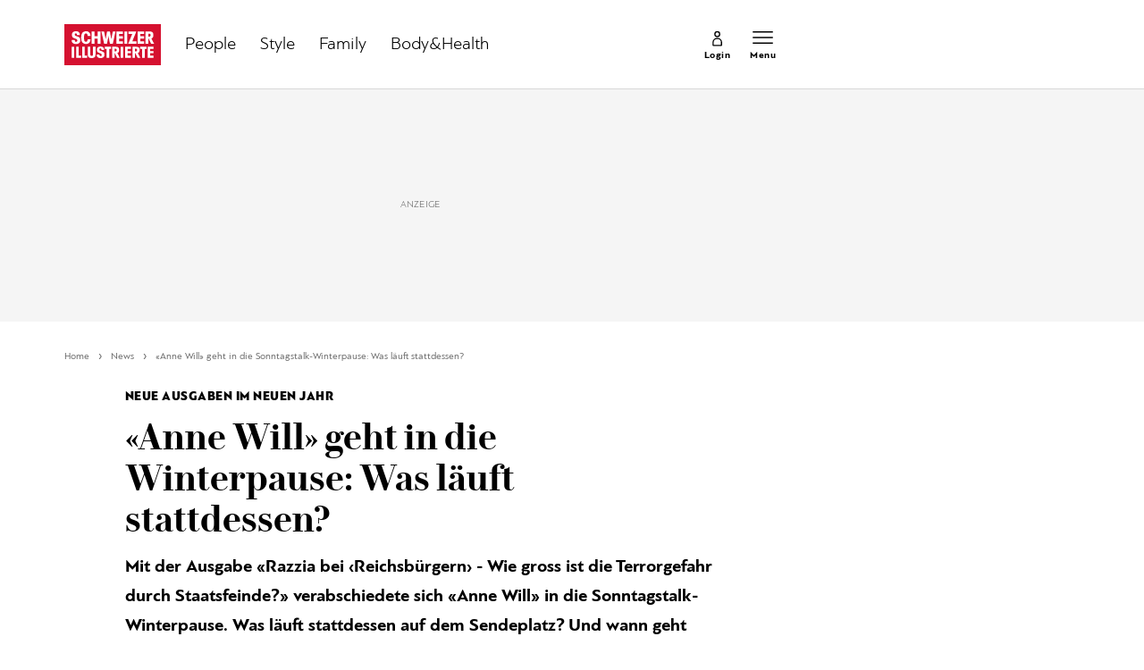

--- FILE ---
content_type: text/html; charset=utf-8
request_url: https://www.schweizer-illustrierte.ch/news/anne-will-geht-in-die-sonntagstalk-winterpause-was-lauft-stattdessen-554915
body_size: 23730
content:
<!doctype html><html lang="de-CH"><head><script>window.eventQueueDataLayer=window.eventQueueDataLayer||[],window.dataLayer=window.dataLayer||[]</script><script>if(!document.location.pathname.startsWith("/widget/")&&!document.location.search.includes("rasch_disable_cmp")){var dlApiScript=document.createElement("script");dlApiScript.type="text/javascript",dlApiScript.src="https://cdn.cookielaw.org/scripttemplates/otSDKStub.js",dlApiScript.setAttribute("data-domain-script","640aa7be-6976-4736-ab59-547da755239e"),dlApiScript.setAttribute("data-document-language","true"),dlApiScript.async=!0,document.head.appendChild(dlApiScript)}</script><script>function OptanonWrapper(){}</script><script>function setOneTrustConsentForAll(){null!=window.OneTrust&&OneTrust.AllowAll()}function toggleConsentInfoDisplay(){null!=window.OneTrust&&OneTrust.ToggleInfoDisplay()}</script><script>function isPresentinDatalayer(e){return"view"===e.event&&window.dataLayer?.some((n=>n.cms_page_id==e?.cms_page_id))}function pushToDataLayer(e){if(window.dataLayer){isPresentinDatalayer(e)||window.dataLayer?.push(e)}}function loadGTM(){!function(e,n,t,a,o){e[a]=e[a]||[],e[a].push({"gtm.start":(new Date).getTime(),event:"gtm.js"});const s=n.getElementsByTagName(t)[0],r=n.createElement(t);r.async=!0,r.src="https://www.googletagmanager.com/gtm.js?id=GTM-M5QZP3XP&gtm_auth=UdFHE6ho8-vsLS4yWlBeQA&gtm_preview=env-1",s.parentNode.insertBefore(r,s)}(window,document,"script","dataLayer"),window.eventQueueDataLayer?.forEach((e=>{e&&pushToDataLayer(e)})),window.eventQueueDataLayer.push=function(e){e&&pushToDataLayer(e)}}function waitForConsentAndLoadGTM(){window.OneTrust?.IsAlertBoxClosed()?loadGTM():window.OneTrust?.OnConsentChanged((function(){loadGTM()}))}if(window.OneTrust)waitForConsentAndLoadGTM();else{const e=setInterval((()=>{window.OneTrust&&(clearInterval(e),waitForConsentAndLoadGTM())}),500)}</script><script>window.__GRAPHQL_HOST__="https://api.schweizer-illustrierte.ch/graphql",window.loadedImages={},window.loadedImagesArray=[],window.__INITIAL_STATE__= {"settings":{"activeMainChannel":"News","activeContentType":"Article"},"route":{"locationBeforeTransitions":{"pathname":"\u002Fnews\u002Fanne-will-geht-in-die-sonntagstalk-winterpause-was-lauft-stattdessen-554915","search":"","hash":"","action":"PUSH","key":null,"query":{}},"screenReady":true,"isRefetchingData":false,"isInitialPage":true,"vertical":"","loading":false,"isCrawler":false,"hasCustomTracking":false,"isHybridApp":false,"clientUrl":"https:\u002F\u002Fwww.schweizer-illustrierte.ch"},"scroll":{"scrollTop":0},"navigation":{"tree":null,"visibleNavigation":null,"activePublication":null,"activeVerticalMenu":null},"piano":{"pageMetadata":{"channelsHierarchy":[],"contentType":null,"publication":"schweizer_illustrierte","isPrintArticle":false,"isNativeContent":false,"pathname":"\u002Fnews\u002Fanne-will-geht-in-die-sonntagstalk-winterpause-was-lauft-stattdessen-554915","publicationDate":"","restrictionStatus":null,"section":"","tags":null,"gcid":null,"subType":"","mainChannel":null,"page":null,"webinarId":null,"notInitialized":false,"cliffhangerTitle":null,"cliffhangerBulletpoints":[],"termId":"54045"},"userMetadata":{"idToken":"","externalSubscription":[],"initialAuthRequest":false},"browserMetadata":{"browserMode":"normal","isPushNotificationsSupported":false,"isPushNotificationsEnabled":false,"notificationsPermission":"default"},"isAccessGranted":false,"webinarAccessGranted":false,"isChatbotHidden":false},"auth":{"username":null,"givenName":null,"familyName":null,"email":null,"internalUserId":null,"registrationTimestamp":null,"subscriptionTimestamp":null,"isAuthenticated":false,"hasSubscriptions":false,"initialAuthRequest":false,"subscriptions":null,"gpNumber":null,"address":null,"birthday":null,"mobileNumber":null,"deviceId":"","realtime":null,"hasLegalAdviceAccess":false,"legalAdviceSubscriptions":null,"isChatbotAllowed":false},"comment":{"count":0},"alertList":{},"header":{"articleData":{},"title":"","isSinglePage":false,"contentType":"","noHeader":false},"bookmarkList":{}},window.__INITIAL_ADS_CONFIG__= {"config":{"platform":"MobileWeb","targeting":{"publication":"schweizer-illustrierte","subsection":"News","keywordCat":null,"keywords":["talkshow","Winterpause"],"articleType":"Article","articleId":"bm9kZTo1MzE4OTE=","usersi":"0","olid":"0","articlePremium":"0"},"publisher":"schweizer-illustrierte.ch","ikjuzglkjfroef":true,"tracking":{},"isAdSuppressed":false,"channel":"ROS"},"slots":[],"helpers":[],"tracking":{}},window.__INITIAL_ADS_CONFIG__.tracking&&(window.__INITIAL_ADS_CONFIG__.tracking.initialStartTime=Date.now()),window.handleWysiwygLink=function(){return null},window.admTagMan=window.admTagMan||{},window.admTagMan.q=window.admTagMan.q||[],window.admTagMan.cq=window.admTagMan.cq||[];var isFrenchLanguage=window.__INITIAL_STATE__&&window.__INITIAL_STATE__.settings&&"fr"===window.__INITIAL_STATE__.settings.language,tagManagerUrl="https://cdn.ringier-advertising.ch/prod/tagmanager/schweizer-illustrierte.ch_de/latest/atm.js",tagManagerUrlFr="undefined"</script>  <script>window.__GRAPHQL_ORIGIN__=""</script>    <script>var atmScript = document.createElement("script"); atmScript.setAttribute('src', isFrenchLanguage ? tagManagerUrlFr : tagManagerUrl); atmScript.async = true; if (!document.location.pathname.startsWith('/widget/')) { document.head.appendChild(atmScript); }</script>   <script>function loadBrandingDayCss(){var t=document.createElement("script");t.setAttribute("src","/static/js/branding-day-css.adfd91a3.min.js"),t.setAttribute("type","text/javascript"),t.setAttribute("async",!1),document.head.appendChild(t)}function loadScript(t,e){var a=document.createElement("script");a.setAttribute("src",t),a.setAttribute("type","text/javascript"),a.setAttribute("async",!0),a.setAttribute("data-env","production"),a.setAttribute("data-auth-service-url","http://www.schweizer-illustrierte.ch/_/api/authentication/prod"),"function"==typeof e&&a.addEventListener("load",(()=>{loadBrandingDayCss()}),{once:!0}),document.head.appendChild(a)}document.location.pathname.startsWith("/widget/")||loadScript("/static/js/init-thirdparty.1db8f0e5.min.js",loadBrandingDayCss)</script><link rel="search" type="application/opensearchdescription+xml" href="/opensearch.xml" title="Suche"> <link rel="modulepreload" href="/static/js/vendors.4a58cded.js" as="script">
<link rel="modulepreload" href="/static/js/main.24557718.js" as="script">
<link rel="preload" href="/static/css/main.e0767fa3.css" as="style">
<link rel="preconnect" href="//cdn.schweizer-illustrierte.ch" >
<link rel="preconnect" href="//cdn.ringier-advertising.ch" >
<link rel="preconnect" href="//cdn.cookielaw.org" >
<link rel="dns-prefetch" href="//cdn.schweizer-illustrierte.ch">
<link rel="dns-prefetch" href="//tags.tiqcdn.com">
<link rel="dns-prefetch" href="//adserver.adtech.de">
<link rel="dns-prefetch" href="//cdn.ringier-advertising.ch">
<link rel="dns-prefetch" href="//buy.tinypass.com">
<link rel="dns-prefetch" href="//cdn.tinypass.com">
<link rel="dns-prefetch" href="//experience.tinypass.com">
<link rel="dns-prefetch" href="//login.onelog.ch">
<link rel="dns-prefetch" href="//cdn.cookielaw.org">
<link rel="dns-prefetch" href="//raetselfabrik.de"><title data-rh="true">«Anne Will» geht in die Sonntagstalk-Winterpause: Was läuft stattdessen? | Schweizer Illustrierte</title><meta data-rh="true" name="base" content="https://www.schweizer-illustrierte.ch"/><meta data-rh="true" name="robots" content="index,follow,noodp,noopener,noarchive"/><meta data-rh="true" name="vf:url" content="https://www.schweizer-illustrierte.ch/news/anne-will-geht-in-die-sonntagstalk-winterpause-was-lauft-stattdessen-554915"/><meta data-rh="true" name="viewport" content="width=device-width, initial-scale=1"/><meta data-rh="true" name="charset" content="UTF-8"/><meta data-rh="true" http-equiv="content-type" content="text/html; charset=utf-8"/><meta data-rh="true" name="mobile-web-app-capable" content="yes"/><meta data-rh="true" property="og:type" content="article"/><meta data-rh="true" name="apple-mobile-web-app-capable" content="yes"/><meta data-rh="true" name="robots" content="max-image-preview:large"/><meta data-rh="true" name="robots" content="max-video-preview:-1"/><meta data-rh="true" name="robots" content="max-snippet:-1"/><meta data-rh="true" name="google-site-verification" content="4QM0ylIOUnpsiAnwXTXYyyzvlGcj8xQWIuiU9KU5RZE"/><meta data-rh="true" name="msapplication-TileColor" content="#ffffff"/><meta data-rh="true" name="theme-color" content="#ffffff"/><meta data-rh="true" name="article:publisher" content="https://www.facebook.com/SchweizerIllustrierte"/><meta data-rh="true" property="fb:app_id" content="221714391181050"/><meta data-rh="true" property="fb:admins" content="69838906408"/><meta data-rh="true" property="fb:pages" content="69838906408"/><meta data-rh="true" property="og:site_name" content="Schweizer Illustrierte"/><meta data-rh="true" property="og:locale" content="de_DE"/><meta data-rh="true" name="apple-mobile-web-app-title" content="Schweizer Illustrierte"/><meta data-rh="true" name="apple-mobile-web-app-status-bar-style" content="white-translucent"/><meta data-rh="true" name="vf:domain" content="www.schweizer-illustrierte.ch"/><meta data-rh="true" property="og:description" content="Mit der Ausgabe «Razzia bei ‹Reichsbürgern› - Wie gross ist die Terrorgefahr durch Staatsfeinde?» verabschiedete sich «Anne Will» in die Sonntagstalk-Winterpause. Was läuft stattdessen auf dem Sendeplatz? Und wann geht wieder los?"/><meta data-rh="true" property="og:image" content="https://www.schweizer-illustrierte.ch/fp/1200/675/500/375/sites/default/files/schweizer_illustrierte/newsImport/2022-12-13/1034900_image_0.jpg"/><meta data-rh="true" property="og:image:secure_url" content="https://www.schweizer-illustrierte.ch/fp/1200/675/500/375/sites/default/files/schweizer_illustrierte/newsImport/2022-12-13/1034900_image_0.jpg"/><meta data-rh="true" property="og:title" content="«Anne Will» geht in die Sonntagstalk-Winterpause: Was läuft stattdessen?"/><meta data-rh="true" name="twitter:title" content="«Anne Will» geht in die Sonntagstalk-Winterpause: Was läuft stattdessen?"/><meta data-rh="true" name="twitter:image:src" content="https://www.schweizer-illustrierte.ch/fp/1200/675/500/375/sites/default/files/schweizer_illustrierte/newsImport/2022-12-13/1034900_image_0.jpg"/><meta data-rh="true" name="twitter:description" content="Mit der Ausgabe «Razzia bei ‹Reichsbürgern› - Wie gross ist die Terrorgefahr durch Staatsfeinde?» verabschiedete sich «Anne Will» in die Sonntagstalk-Winterpause. Was läuft stattdessen auf dem Sendeplatz? Und wann geht wieder los?"/><meta data-rh="true" name="description" content="Mit der Ausgabe «Razzia bei ‹Reichsbürgern› - Wie gross ist die Terrorgefahr durch Staatsfeinde?» verabschiedete sich «Anne Will» in die"/><meta data-rh="true" name="news_keywords" content="talkshow,Winterpause"/><meta data-rh="true" name="published_at" content="2022-12-13T11:40:09+01:00"/><meta data-rh="true" name="updated_at" content="2022-12-13T11:45:05+01:00"/><meta data-rh="true" name="parsely-post-id" content="531891"/><meta data-rh="true" name="parsely-type" content="post"/><meta data-rh="true" name="parsely-title" content="«Anne Will» geht in die Sonntagstalk-Winterpause: Was läuft stattdessen? | Schweizer Illustrierte"/><meta data-rh="true" name="parsely-link" content="https://www.schweizer-illustrierte.ch/news/anne-will-geht-in-die-sonntagstalk-winterpause-was-lauft-stattdessen-554915"/><meta data-rh="true" name="parsely-image-url" content="https://www.schweizer-illustrierte.ch/fp/1200/675/500/375/sites/default/files/schweizer_illustrierte/newsImport/2022-12-13/1034900_image_0.jpg"/><meta data-rh="true" name="parsely-pub-date" content="2022-12-13T11:40:09+01:00"/><meta data-rh="true" name="parsely-section" content="News"/><meta data-rh="true" name="parsely-tags" content="print_article:0,talkshow,Winterpause,main_channel:News,page_type:Article"/><meta data-rh="true" name="parsely-author" content="spot on news AG"/><meta data-rh="true" property="og:url" content="https://www.schweizer-illustrierte.ch/news/anne-will-geht-in-die-sonntagstalk-winterpause-was-lauft-stattdessen-554915"/><link data-rh="true" rel="shortcut icon" type="image/x-icon" href="/static/media/9680cfb61965bba00d78b456d84d5ff5.ico"/><link data-rh="true" rel="apple-touch-icon" sizes="57x57" href="/static/media/9790289910f8f07a5a472ec6bd9b69c5.png"/><link data-rh="true" rel="apple-touch-icon" sizes="60x60" href="/static/media/0655fd9fefd58d62f456f6599aa43cfb.png"/><link data-rh="true" rel="apple-touch-icon" sizes="72x72" href="/static/media/0ca806b2be33558412b70fa7d36275f8.png"/><link data-rh="true" rel="apple-touch-icon" sizes="76x76" href="/static/media/35c7cc779b469fb031ab0c3e2f1e38ad.png"/><link data-rh="true" rel="apple-touch-icon" sizes="114x114" href="/static/media/d645307244a4f2f987c7017ee3cba359.png"/><link data-rh="true" rel="apple-touch-icon" sizes="120x120" href="/static/media/653c402141dd90aaf3a8d237450dbdb0.png"/><link data-rh="true" rel="apple-touch-icon" sizes="144x144" href="/static/media/80f10bd6ea2d2ff7ddf9855bad6f480e.png"/><link data-rh="true" rel="apple-touch-icon" sizes="152x152" href="/static/media/36562bf9dac270069c8b8b9a503abe27.png"/><link data-rh="true" rel="apple-touch-icon" sizes="180x180" href="/static/media/29b23e913608249ddade545b51b16a4f.png"/><link data-rh="true" rel="apple-touch-icon" href="/static/media/29b23e913608249ddade545b51b16a4f.png"/><link data-rh="true" rel="apple-touch-icon-precomposed" href="/static/media/29b23e913608249ddade545b51b16a4f.png"/><link data-rh="true" rel="apple-touch-startup-image" media="(device-width: 320px) and (device-height: 568px) and (-webkit-device-pixel-ratio: 2) and (orientation: portrait)" href="/static/media/8049b3e51fa59b1ff115230048b96f23.png"/><link data-rh="true" rel="apple-touch-startup-image" media="(device-width: 320px) and (device-height: 568px) and (-webkit-device-pixel-ratio: 2) and (orientation: landscape)" href="/static/media/85683e525ec7730c3c5a75bbc435def8.png"/><link data-rh="true" rel="apple-touch-startup-image" media="(device-width: 375px) and (device-height: 667px) and (-webkit-device-pixel-ratio: 2) and (orientation: portrait)" href="/static/media/ca278b819aef562c165094a9a00eaad5.png"/><link data-rh="true" rel="apple-touch-startup-image" media="(device-width: 375px) and (device-height: 667px) and (-webkit-device-pixel-ratio: 2) and (orientation: landscape)" href="/static/media/5c7e66de075d6fbd9213bb4880951342.png"/><link data-rh="true" rel="apple-touch-startup-image" media="(device-width: 414px) and (device-height: 736px) and (-webkit-device-pixel-ratio: 3) and (orientation: portrait)" href="/static/media/d0083522104779f00ef5a9cedda51029.png"/><link data-rh="true" rel="apple-touch-startup-image" media="(device-width: 414px) and (device-height: 736px) and (-webkit-device-pixel-ratio: 3) and (orientation: landscape)" href="/static/media/f6e42f9e94d6ee372cc848d7d4850224.png"/><link data-rh="true" rel="apple-touch-startup-image" media="(device-width: 375px) and (device-height: 812px) and (-webkit-device-pixel-ratio: 3) and (orientation: portrait)" href="/static/media/e57706db394ccdc5939276959e7d87dd.png"/><link data-rh="true" rel="apple-touch-startup-image" media="(device-width: 375px) and (device-height: 812px) and (-webkit-device-pixel-ratio: 3) and (orientation: landscape)" href="/static/media/8156e6dcf3f13c3e25d288a74d3a5642.png"/><link data-rh="true" rel="apple-touch-startup-image" media="(device-width: 414px) and (device-height: 896px) and (-webkit-device-pixel-ratio: 2) and (orientation: portrait)" href="/static/media/557c7d19ffb2eba075206dcaff39958e.png"/><link data-rh="true" rel="apple-touch-startup-image" media="(device-width: 414px) and (device-height: 896px) and (-webkit-device-pixel-ratio: 2) and (orientation: landscape)" href="/static/media/7fa2c2e521cd6cf5026862a63a1ed09b.png"/><link data-rh="true" rel="apple-touch-startup-image" media="(device-width: 414px) and (device-height: 896px) and (-webkit-device-pixel-ratio: 3) and (orientation: portrait)" href="/static/media/ac463a413c41267b7a29fd8931afe680.png"/><link data-rh="true" rel="apple-touch-startup-image" media="(device-width: 414px) and (device-height: 896px) and (-webkit-device-pixel-ratio: 3) and (orientation: landscape)" href="/static/media/99e56b8507959e62f6e2b99b099cd1db.png"/><link data-rh="true" rel="apple-touch-startup-image" media="(device-width: 768px) and (device-height: 1024px) and (-webkit-device-pixel-ratio: 2) and (orientation: portrait)" href="/static/media/af13385d587100a43cbccda79d02e286.png"/><link data-rh="true" rel="apple-touch-startup-image" media="(device-width: 768px) and (device-height: 1024px) and (-webkit-device-pixel-ratio: 2) and (orientation: landscape)" href="/static/media/8564a678763f1a651712d2ff05dc7407.png"/><link data-rh="true" rel="apple-touch-startup-image" media="(device-width: 834px) and (device-height: 1112px) and (-webkit-device-pixel-ratio: 2) and (orientation: portrait)" href="/static/media/16429526e843a45247d479e6b609059c.png"/><link data-rh="true" rel="apple-touch-startup-image" media="(device-width: 834px) and (device-height: 1112px) and (-webkit-device-pixel-ratio: 2) and (orientation: landscape)" href="/static/media/bb6e7857eb071e383cddb58e6248a0b0.png"/><link data-rh="true" rel="apple-touch-startup-image" media="(device-width: 1024px) and (device-height: 1366px) and (-webkit-device-pixel-ratio: 2) and (orientation: portrait)" href="/static/media/7e2888e9b0026ee06b3d313e8de341e9.png"/><link data-rh="true" rel="apple-touch-startup-image" media="(device-width: 1024px) and (device-height: 1366px) and (-webkit-device-pixel-ratio: 2) and (orientation: landscape)" href="/static/media/763ff9853c9f9a2554f4070356481ded.png"/><link data-rh="true" rel="apple-touch-startup-image" media="(device-width: 834px) and (device-height: 1194px) and (-webkit-device-pixel-ratio: 2) and (orientation: portrait)" href="/static/media/1a318e2007c3f683c058d156fb54e743.png"/><link data-rh="true" rel="apple-touch-startup-image" media="(device-width: 834px) and (device-height: 1194px) and (-webkit-device-pixel-ratio: 2) and (orientation: landscape)" href="/static/media/3da4740073d90ba0156bd29180532fc1.png"/><link data-rh="true" rel="icon" type="image/png" sizes="16x16" href="/static/media/602125a0035cdd540ff5f067910e8342.png"/><link data-rh="true" rel="icon" type="image/png" sizes="32x32" href="/static/media/46fc72c4b2296f561f53e2a2245c17a4.png"/><link data-rh="true" rel="icon" type="image/png" sizes="96x96" href="/static/media/4d48682d8117f9ad5c0977ef18d5e8e8.png"/><link data-rh="true" rel="icon" type="image/png" sizes="36x36" href="/static/media/6a787f21e6a194a2ebbdd4105b6563c5.png"/><link data-rh="true" rel="icon" type="image/png" sizes="48x48" href="/static/media/d6eea018b3dcf397d29c253e54eb97f8.png"/><link data-rh="true" rel="icon" type="image/png" sizes="72x72" href="/static/media/0ca806b2be33558412b70fa7d36275f8.png"/><link data-rh="true" rel="icon" type="image/png" sizes="96x96" href="/static/media/6da55cb52763511e11c14b175c73dcb5.png"/><link data-rh="true" rel="icon" type="image/png" sizes="144x144" href="/static/media/80f10bd6ea2d2ff7ddf9855bad6f480e.png"/><link data-rh="true" rel="icon" type="image/png" sizes="192x192" href="/static/media/d1b7ff01cc32f192bbac0fd0f8ee9e05.png"/><link data-rh="true" rel="alternate" type="application/atom+xml" href="https://www.schweizer-illustrierte.ch/rss_feed" title="Schweizer Illustrierte RSS Feed"/><link data-rh="true" rel="canonical" href="https://www.schweizer-illustrierte.ch/news/anne-will-geht-in-die-sonntagstalk-winterpause-was-lauft-stattdessen-554915"/><link data-rh="true" rel="preload" href="/fp/660/440/500/375/sites/default/files/schweizer_illustrierte/newsImport/2022-12-13/1034900_image_0.jpg" as="image" media="(max-width:479px)"/><link data-rh="true" rel="preload" href="/fp/1155/770/500/375/sites/default/files/schweizer_illustrierte/newsImport/2022-12-13/1034900_image_0.jpg" as="image" media="(min-width:480px) and (max-width:1679px)"/><link data-rh="true" rel="preload" href="/fp/1500/1000/500/375/sites/default/files/schweizer_illustrierte/newsImport/2022-12-13/1034900_image_0.jpg" as="image" media="(min-width:1680px)"/><script data-rh="true" type="application/ld+json">{"@context":"https://schema.org","@type":"WebPage","@id":"https://www.schweizer-illustrierte.ch/news/anne-will-geht-in-die-sonntagstalk-winterpause-was-lauft-stattdessen-554915","url":"https://www.schweizer-illustrierte.ch/news/anne-will-geht-in-die-sonntagstalk-winterpause-was-lauft-stattdessen-554915","name":"Schweizer Illustrierte","description":"Mit der Ausgabe «Razzia bei ‹Reichsbürgern› - Wie gross ist die Terrorgefahr durch Staatsfeinde?» verabschiedete sich «Anne Will» in die","datePublished":"2022-12-13T11:40:09+01:00","dateModified":"2022-12-13T11:45:05+01:00","isPartOf":{"@type":"WebSite","@id":"https://www.schweizer-illustrierte.ch/#/schema/WebSite/1"},"publisher":{"@type":"NewsMediaOrganization","@id":"https://www.schweizer-illustrierte.ch/#/schema/Organization/1"},"primaryImageOfPage":{"@type":"ImageObject","@id":"/fp/1200/1200/500/375/sites/default/files/schweizer_illustrierte/newsImport/2022-12-13/1034900_image_0.jpg"},"breadcrumb":{"@type":"BreadcrumbList","@id":"https://www.schweizer-illustrierte.ch/#/schema/BreadcrumbList/news/anne-will-geht-in-die-sonntagstalk-winterpause-was-lauft-stattdessen-554915"}}</script><script data-rh="true" type="application/ld+json">{"@context":"https://schema.org","@type":"ImageObject","@id":"https://www.schweizer-illustrierte.ch/fp/1200/1200/500/375/sites/default/files/schweizer_illustrierte/newsImport/2022-12-13/1034900_image_0.jpg","url":"https://www.schweizer-illustrierte.ch/fp/1200/1200/500/375/sites/default/files/schweizer_illustrierte/newsImport/2022-12-13/1034900_image_0.jpg","contentUrl":"https://www.schweizer-illustrierte.ch/fp/1200/1200/500/375/sites/default/files/schweizer_illustrierte/newsImport/2022-12-13/1034900_image_0.jpg","width":1200,"height":1200,"caption":"Anne Will moderiert den nach ihr benannten Sonntagstalk erst wieder im kommenden Jahr."}</script><script data-rh="true" type="application/ld+json">{"@context":"https://schema.org","@type":"ImageObject","@id":"https://www.schweizer-illustrierte.ch/fp/1200/900/500/375/sites/default/files/schweizer_illustrierte/newsImport/2022-12-13/1034900_image_0.jpg","url":"https://www.schweizer-illustrierte.ch/fp/1200/900/500/375/sites/default/files/schweizer_illustrierte/newsImport/2022-12-13/1034900_image_0.jpg","contentUrl":"https://www.schweizer-illustrierte.ch/fp/1200/900/500/375/sites/default/files/schweizer_illustrierte/newsImport/2022-12-13/1034900_image_0.jpg","width":1200,"height":900,"caption":"Anne Will moderiert den nach ihr benannten Sonntagstalk erst wieder im kommenden Jahr."}</script><script data-rh="true" type="application/ld+json">{"@context":"https://schema.org","@type":"ImageObject","@id":"https://www.schweizer-illustrierte.ch/fp/1770/996/500/375/sites/default/files/schweizer_illustrierte/newsImport/2022-12-13/1034900_image_0.jpg","url":"https://www.schweizer-illustrierte.ch/fp/1770/996/500/375/sites/default/files/schweizer_illustrierte/newsImport/2022-12-13/1034900_image_0.jpg","contentUrl":"https://www.schweizer-illustrierte.ch/fp/1770/996/500/375/sites/default/files/schweizer_illustrierte/newsImport/2022-12-13/1034900_image_0.jpg","width":1770,"height":996,"caption":"Anne Will moderiert den nach ihr benannten Sonntagstalk erst wieder im kommenden Jahr."}</script><script data-rh="true" type="application/ld+json">{"@context":"https://schema.org","@type":"WebSite","@id":"https://www.schweizer-illustrierte.ch/#/schema/WebSite/1","url":"https://www.schweizer-illustrierte.ch/news/anne-will-geht-in-die-sonntagstalk-winterpause-was-lauft-stattdessen-554915","name":"Schweizer Illustrierte","alternateName":"Ringier AG | Ringier Medien Schweiz","publisher":{"@id":"https://www.schweizer-illustrierte.ch/#/schema/Organization/1"}}</script><script data-rh="true" type="application/ld+json">{"@graph":[{"@context":"https://schema.org","@type":"NewsMediaOrganization","@id":"https://www.schweizer-illustrierte.ch/#/schema/Organization/1","url":"https://www.schweizer-illustrierte.ch/news/anne-will-geht-in-die-sonntagstalk-winterpause-was-lauft-stattdessen-554915","name":"Schweizer Illustrierte","legalName":"Ringier AG | Ringier Medien Schweiz","description":"Mit der Ausgabe «Razzia bei ‹Reichsbürgern› - Wie gross ist die Terrorgefahr durch Staatsfeinde?» verabschiedete sich «Anne Will» in die","logo":{"@type":"ImageObject","@id":"https://www.schweizer-illustrierte.ch/static/media/216d0edd54ac9fcc8e2782a570f7fd42.png","url":"https://www.schweizer-illustrierte.ch/static/media/216d0edd54ac9fcc8e2782a570f7fd42.png","contentUrl":"https://www.schweizer-illustrierte.ch/static/media/216d0edd54ac9fcc8e2782a570f7fd42.png"},"image":[{"@type":"ImageObject","@id":"https://www.schweizer-illustrierte.ch/static/media/216d0edd54ac9fcc8e2782a570f7fd42.png"},{"@type":"ImageObject","@id":"https://www.schweizer-illustrierte.ch/fp/1200/1200/500/375/sites/default/files/schweizer_illustrierte/newsImport/2022-12-13/1034900_image_0.jpg"}],"parentOrganization":{"@type":"Organization","@id":"https://www.schweizer-illustrierte.ch/#/schema/Organization/2"},"sameAs":["https://www.facebook.com/SchweizerIllustrierte","https://www.instagram.com/schweizer_illustrierte/","https://www.youtube.com/user/SIOnlineYT","https://de.wikipedia.org/wiki/Schweizer_Illustrierte"],"address":{"@type":"PostalAddress","streetAddress":"Flurstrasse 55","addressLocality":"Zürich","addressRegion":"Zürich","postalCode":"8048","addressCountry":"CH"},"contactPoint":{"@type":"ContactPoint","contactType":"customer service","telephone":"+41 (0) 58 269 26 26","email":"info@schweizer-illustrierte.ch"},"potentialAction":null,"employee":null},{"@context":"https://schema.org","@type":"Organization","@id":"https://www.schweizer-illustrierte.ch/#/schema/Organization/2","url":"https://www.ringier.com/","name":"Ringier","legalName":"Ringier AG","alternateName":"ringier.com","description":"Ringier is a family-owned media group with brands in Europe and Africa that focus on media, e-commerce, marketplaces and entertainment.","email":"info@ringier.ch","telephone":"+41442596111","address":{"@type":"PostalAddress","@id":"https://www.schweizer-illustrierte.ch/#/schema/Address/Organization/1"},"sameAs":["https://www.linkedin.com/company/ringier/","https://twitter.com/ringier_ag","https://www.facebook.com/ringierag/","https://www.youtube.com/user/RingierComm","https://www.instagram.com/ringier_ag"]},{"@context":"http://schema.org/","@type":"NewsArticle","mainEntityOfPage":"https://www.schweizer-illustrierte.ch/news/anne-will-geht-in-die-sonntagstalk-winterpause-was-lauft-stattdessen-554915","@id":"https://www.schweizer-illustrierte.ch/news/anne-will-geht-in-die-sonntagstalk-winterpause-was-lauft-stattdessen-554915","url":"https://www.schweizer-illustrierte.ch/news/anne-will-geht-in-die-sonntagstalk-winterpause-was-lauft-stattdessen-554915","publisher":{"@type":"NewsMediaOrganization","@id":"https://www.schweizer-illustrierte.ch/#/schema/Organization/1","name":"Schweizer Illustrierte","logo":{"@type":"ImageObject","@id":"https://www.schweizer-illustrierte.ch/static/media/216d0edd54ac9fcc8e2782a570f7fd42.png","url":"https://www.schweizer-illustrierte.ch/static/media/216d0edd54ac9fcc8e2782a570f7fd42.png","contentUrl":"https://www.schweizer-illustrierte.ch/static/media/216d0edd54ac9fcc8e2782a570f7fd42.png"},"sameAs":["https://www.facebook.com/SchweizerIllustrierte","https://www.instagram.com/schweizer_illustrierte/","https://www.youtube.com/user/SIOnlineYT","https://de.wikipedia.org/wiki/Schweizer_Illustrierte"]},"articleSection":"News","author":[{"@context":"https://schema.org","@id":"https://www.schweizer-illustrierte.ch/#/schema/Person/spot-on-news-ag","@type":"Person","url":"https://www.schweizer-illustrierte.ch/autoren/spot-on-news-ag","name":"spot on news AG","alternateName":"null null","jobTitle":null,"description":"null null is a null at Ringer AG","image":{"@type":"ImageObject"},"worksFor":{"@id":"https://www.schweizer-illustrierte.ch/#/schema/Organization/1"},"memberOf":{"@type":"Organization","@id":"https://www.schweizer-illustrierte.ch/#/schema/Organization/1"},"award":[],"sameAs":[]}],"datePublished":"2022-12-13T11:40:09+01:00","dateModified":"2022-12-13T11:45:05+01:00","headline":"«Anne Will» geht in die Winterpause: Was läuft stattdessen?","alternativeHeadline":"«Anne Will» geht in die Sonntagstalk-Winterpause: Was läuft stattdessen?","description":"Mit der Ausgabe «Razzia bei ‹Reichsbürgern› - Wie gross ist die Terrorgefahr durch Staatsfeinde?» verabschiedete sich «Anne Will» in die Sonntagstalk-Winterpause. Was läuft stattdessen auf dem Sendeplatz? Und wann geht wieder los?","isPartOf":{"@type":"URL","@id":"https://www.schweizer-illustrierte.ch/news/anne-will-geht-in-die-sonntagstalk-winterpause-was-lauft-stattdessen-554915"},"image":[{"@type":"ImageObject","@id":"https://www.schweizer-illustrierte.ch/fp/1200/1200/500/375/sites/default/files/schweizer_illustrierte/newsImport/2022-12-13/1034900_image_0.jpg"},{"@type":"ImageObject","@id":"https://www.schweizer-illustrierte.ch/fp/1200/900/500/375/sites/default/files/schweizer_illustrierte/newsImport/2022-12-13/1034900_image_0.jpg"},{"@type":"ImageObject","@id":"https://www.schweizer-illustrierte.ch/fp/1770/996/500/375/sites/default/files/schweizer_illustrierte/newsImport/2022-12-13/1034900_image_0.jpg"}],"isAccessibleForFree":true}]}</script><script data-rh="true" type="application/ld+json">{"name":null,"publisher":{"@id":"https://www.schweizer-illustrierte.ch/#/schema/Organization/1"}}</script><script data-rh="true" type="application/ld+json">{"name":null,"publisher":{"@id":"https://www.schweizer-illustrierte.ch/#/schema/Organization/1"}}</script><script data-rh="true" type="application/ld+json">{"@context":"https://schema.org","@id":"https://www.schweizer-illustrierte.ch/#/schema/BreadcrumbList/news/anne-will-geht-in-die-sonntagstalk-winterpause-was-lauft-stattdessen-554915","@type":"BreadcrumbList","itemListElement":[{"@type":"ListItem","position":1,"name":"Home","item":"https://www.schweizer-illustrierte.ch","url":"https://www.schweizer-illustrierte.ch"},{"@type":"ListItem","position":2,"name":"News","item":"https://www.schweizer-illustrierte.ch/news","url":"https://www.schweizer-illustrierte.ch/news"},{"@type":"ListItem","position":3,"name":"«Anne Will» geht in die Sonntagstalk-Winterpause: Was läuft stattdessen?"}]}</script> <script>(()=>{"use strict";var e={},t={};function r(n){var o=t[n];if(void 0!==o)return o.exports;var a=t[n]={id:n,loaded:!1,exports:{}};return e[n].call(a.exports,a,a.exports,r),a.loaded=!0,a.exports}r.m=e,(()=>{var e=[];r.O=(t,n,o,a)=>{if(!n){var i=1/0;for(u=0;u<e.length;u++){for(var[n,o,a]=e[u],l=!0,d=0;d<n.length;d++)(!1&a||i>=a)&&Object.keys(r.O).every((e=>r.O[e](n[d])))?n.splice(d--,1):(l=!1,a<i&&(i=a));if(l){e.splice(u--,1);var s=o();void 0!==s&&(t=s)}}return t}a=a||0;for(var u=e.length;u>0&&e[u-1][2]>a;u--)e[u]=e[u-1];e[u]=[n,o,a]}})(),r.n=e=>{var t=e&&e.__esModule?()=>e.default:()=>e;return r.d(t,{a:t}),t},(()=>{var e,t=Object.getPrototypeOf?e=>Object.getPrototypeOf(e):e=>e.__proto__;r.t=function(n,o){if(1&o&&(n=this(n)),8&o)return n;if("object"==typeof n&&n){if(4&o&&n.__esModule)return n;if(16&o&&"function"==typeof n.then)return n}var a=Object.create(null);r.r(a);var i={};e=e||[null,t({}),t([]),t(t)];for(var l=2&o&&n;"object"==typeof l&&!~e.indexOf(l);l=t(l))Object.getOwnPropertyNames(l).forEach((e=>i[e]=()=>n[e]));return i.default=()=>n,r.d(a,i),a}})(),r.d=(e,t)=>{for(var n in t)r.o(t,n)&&!r.o(e,n)&&Object.defineProperty(e,n,{enumerable:!0,get:t[n]})},r.f={},r.e=e=>Promise.all(Object.keys(r.f).reduce(((t,n)=>(r.f[n](e,t),t)),[])),r.u=e=>"static/js/"+({148:"ImageGalleryHero",354:"MinistageChannelSponsorSlider",532:"ImageGallery",631:"StyleguideParagraphs",634:"StyleguideButton",693:"ToastContainer",739:"FileUploader",846:"file-type",866:"Styleguide",949:"StyleguideTypography"}[e]||e)+"."+{9:"18c7e6ad",148:"6ed1dbda",354:"b4efcad0",532:"0a620eae",631:"f438e0e6",634:"623d7028",693:"56fa5d41",695:"a62194dc",739:"eb89a19b",846:"9089ce7c",866:"c7be17da",949:"eab9007f"}[e]+".chunk.js",r.miniCssF=e=>"static/css/"+{148:"ImageGalleryHero",354:"MinistageChannelSponsorSlider",532:"ImageGallery",631:"StyleguideParagraphs",634:"StyleguideButton",693:"ToastContainer",866:"Styleguide",949:"StyleguideTypography"}[e]+"."+{148:"5ab6c02b",354:"481a5f31",532:"b7ae026c",631:"7ea19742",634:"3029ae2c",693:"d9448f44",866:"939c1787",949:"6d415cbe"}[e]+".chunk.css",r.g=function(){if("object"==typeof globalThis)return globalThis;try{return this||new Function("return this")()}catch(e){if("object"==typeof window)return window}}(),r.hmd=e=>((e=Object.create(e)).children||(e.children=[]),Object.defineProperty(e,"exports",{enumerable:!0,set:()=>{throw new Error("ES Modules may not assign module.exports or exports.*, Use ESM export syntax, instead: "+e.id)}}),e),r.o=(e,t)=>Object.prototype.hasOwnProperty.call(e,t),(()=>{var e={},t="frontend:";r.l=(n,o,a,i)=>{if(e[n])e[n].push(o);else{var l,d;if(void 0!==a)for(var s=document.getElementsByTagName("script"),u=0;u<s.length;u++){var f=s[u];if(f.getAttribute("src")==n||f.getAttribute("data-webpack")==t+a){l=f;break}}l||(d=!0,(l=document.createElement("script")).charset="utf-8",l.timeout=120,r.nc&&l.setAttribute("nonce",r.nc),l.setAttribute("data-webpack",t+a),l.src=n),e[n]=[o];var c=(t,r)=>{l.onerror=l.onload=null,clearTimeout(p);var o=e[n];if(delete e[n],l.parentNode&&l.parentNode.removeChild(l),o&&o.forEach((e=>e(r))),t)return t(r)},p=setTimeout(c.bind(null,void 0,{type:"timeout",target:l}),12e4);l.onerror=c.bind(null,l.onerror),l.onload=c.bind(null,l.onload),d&&document.head.appendChild(l)}}})(),r.r=e=>{"undefined"!=typeof Symbol&&Symbol.toStringTag&&Object.defineProperty(e,Symbol.toStringTag,{value:"Module"}),Object.defineProperty(e,"__esModule",{value:!0})},r.nmd=e=>(e.paths=[],e.children||(e.children=[]),e),r.p="/",(()=>{if("undefined"!=typeof document){var e=e=>new Promise(((t,n)=>{var o=r.miniCssF(e),a=r.p+o;if(((e,t)=>{for(var r=document.getElementsByTagName("link"),n=0;n<r.length;n++){var o=(i=r[n]).getAttribute("data-href")||i.getAttribute("href");if("stylesheet"===i.rel&&(o===e||o===t))return i}var a=document.getElementsByTagName("style");for(n=0;n<a.length;n++){var i;if((o=(i=a[n]).getAttribute("data-href"))===e||o===t)return i}})(o,a))return t();((e,t,r,n,o)=>{var a=document.createElement("link");a.rel="stylesheet",a.type="text/css",a.onerror=a.onload=r=>{if(a.onerror=a.onload=null,"load"===r.type)n();else{var i=r&&("load"===r.type?"missing":r.type),l=r&&r.target&&r.target.href||t,d=new Error("Loading CSS chunk "+e+" failed.\n("+l+")");d.code="CSS_CHUNK_LOAD_FAILED",d.type=i,d.request=l,a.parentNode&&a.parentNode.removeChild(a),o(d)}},a.href=t,document.head.appendChild(a)})(e,a,0,t,n)})),t={121:0};r.f.miniCss=(r,n)=>{t[r]?n.push(t[r]):0!==t[r]&&{148:1,354:1,532:1,631:1,634:1,693:1,866:1,949:1}[r]&&n.push(t[r]=e(r).then((()=>{t[r]=0}),(e=>{throw delete t[r],e})))}}})(),(()=>{var e={121:0};r.f.j=(t,n)=>{var o=r.o(e,t)?e[t]:void 0;if(0!==o)if(o)n.push(o[2]);else if(121!=t){var a=new Promise(((r,n)=>o=e[t]=[r,n]));n.push(o[2]=a);var i=r.p+r.u(t),l=new Error;r.l(i,(n=>{if(r.o(e,t)&&(0!==(o=e[t])&&(e[t]=void 0),o)){var a=n&&("load"===n.type?"missing":n.type),i=n&&n.target&&n.target.src;l.message="Loading chunk "+t+" failed.\n("+a+": "+i+")",l.name="ChunkLoadError",l.type=a,l.request=i,o[1](l)}}),"chunk-"+t,t)}else e[t]=0},r.O.j=t=>0===e[t];var t=(t,n)=>{var o,a,[i,l,d]=n,s=0;if(i.some((t=>0!==e[t]))){for(o in l)r.o(l,o)&&(r.m[o]=l[o]);if(d)var u=d(r)}for(t&&t(n);s<i.length;s++)a=i[s],r.o(e,a)&&e[a]&&e[a][0](),e[a]=0;return r.O(u)},n=self.webpackChunkfrontend=self.webpackChunkfrontend||[];n.forEach(t.bind(null,0)),n.push=t.bind(null,n.push.bind(n))})()})()</script><link href="/static/css/main.e0767fa3.css" rel="stylesheet"><meta name="theme-color" content="#ffffff" /><link rel="manifest" href="/manifest.5cc7c29f2ea616509d8354cf932325f1.json" /></head><body class="mziXcgjF"><div id="top_special_1" classname="ad-wrapper"></div><div id="app"><div id="modal-root"></div><div class="oVN0iFuT"><div class="Jnssa4og"><div></div><div class="site-header"><div class="TK2XtEmr is-in-view"><div class="TK2XtEmr is-in-view"><div class="header-placeholder sMmSTWat"><header class="j9HJ13Pd"><div class=""><div class="site-header KJhgMVDk dubZooZM"><div class="container-wrapper ZPd_ooYO iFjmTrk3"><div class="ozdeIWNc B1IL6Y8N ipvfPaCr"><div class="dgoG8qeD"><div class="gg3WWNxt"><a href="/"><div class="yCv40U6b"><svg viewBox="0 0 294.61 124.55" version="1.2" class="hz7PXjwT" xmlns="http://www.w3.org/2000/svg" xmlns:xlink="http://www.w3.org/1999/xlink"><title>Schweizer Illustrierte Logo</title><style type="text/css"></style><g id="Logo"><rect x="-0.01" y="0" class="st0" width="294.64" height="124.56"></rect><path fill="#D51030" d="M23.33,54.25c-0.68-1.52-0.95-3.05-0.95-5.99h9.41c0,1.94,0.11,2.68,0.42,3.36c0.53,1.26,1.63,2,3.47,2 c1.74,0,2.89-0.63,3.42-1.79c0.21-0.53,0.32-1.05,0.32-2.16c0-1.21-0.16-1.74-0.37-2.26c-1-2.26-4.37-2.94-7.78-4.21 c-3.05-1.16-6.05-2.84-7.36-5.73c-0.53-1.26-0.84-2.73-0.84-5c0-2.16,0.32-3.58,0.95-5.05c1.63-3.63,5.63-5.89,11.36-5.89 c5.42,0,9.26,1.95,10.99,5.73c0.68,1.53,0.89,2.84,0.89,5.94h-8.78c0-1.95-0.1-2.74-0.42-3.47c-0.47-1.1-1.47-1.68-3.05-1.68 c-1.58,0-2.63,0.68-3.05,1.68c-0.21,0.47-0.26,0.79-0.26,1.84c0,0.95,0.05,1.47,0.32,2.05c0.84,1.84,3.84,2.42,7.26,3.58 c3.95,1.42,7.15,2.89,8.57,6.05c0.63,1.42,0.84,2.89,0.84,5.36c0,2.47-0.26,4-0.95,5.52c-1.79,4-6.26,6.21-12.36,6.21 C28.9,60.35,24.96,57.83,23.33,54.25"></path><polygon fill="#FFFFFF" points="83.46,22.38 91.98,22.38 91.98,36.84 101.86,36.84 101.86,22.38 110.38,22.38 110.38,59.51 101.86,59.51 101.86,44.21 91.98,44.21 91.98,59.51 83.46,59.51 	"></polygon><polygon fill="#FFFFFF" points="156.19,22.38 147.93,59.51 139.1,59.51 134.68,35.9 130.21,59.51 121.48,59.51 113.07,22.38 121.38,22.38 126.06,45.99 130.37,22.38 139.05,22.38 143.31,45.84 147.88,22.38 	"></polygon><polygon fill="#FFFFFF" points="158.87,22.38 178.91,22.38 178.91,29.69 167.39,29.69 167.39,36.84 178.75,36.84 178.75,43.94 167.39,43.94 167.39,52.2 178.91,52.2 178.91,59.51 158.87,59.51 	"></polygon><rect x="183.33" y="22.38" fill="#FFFFFF" width="8.52" height="37.13"></rect><polygon fill="#FFFFFF" points="207.22,29.64 195.76,29.64 195.76,22.38 219.58,22.38 207.43,52.25 220.26,52.25 220.26,59.51 194.97,59.51 	"></polygon><polygon fill="#FFFFFF" points="223.63,22.38 243.67,22.38 243.67,29.69 232.15,29.69 232.15,36.84 243.51,36.84 243.51,43.94 232.15,43.94 232.15,52.2 243.67,52.2 243.67,59.51 223.63,59.51 	"></polygon><path fill="#FFFFFF" d="M256.14,37.89h2.58c2.06,0,3.41-0.53,3.97-1.74c0.31-0.63,0.41-1.26,0.41-2.84c0-1.52-0.1-2.1-0.41-2.73 c-0.62-1.26-1.96-1.63-3.97-1.63h-2.58V37.89z M257.27,43.84h-1.13v15.67h-8.35V22.38h13.41c5.06,0,8.15,1.58,9.64,4.84 c0.62,1.42,0.88,3.05,0.88,5.89c0,2.79-0.26,4.47-0.88,5.89c-0.93,2.31-2.63,3.79-5.1,4.42l8.25,16.09h-9.03L257.27,43.84z"></path><rect x="22.38" y="68.68" fill="#FFFFFF" width="7.69" height="33.5"></rect><polygon fill="#FFFFFF" points="34.92,68.68 42.26,68.68 42.26,95.34 50.13,95.34 50.13,102.17 34.92,102.17 	"></polygon><polygon fill="#FFFFFF" points="53.3,68.68 60.98,68.68 60.98,95.34 68.48,95.34 68.48,102.17 53.3,102.17 	"></polygon><path fill="#FFFFFF" d="M71.06,92.02V68.68h7.73v22.92c0,2.89,1.23,4.55,4.08,4.55c2.94,0,4.22-1.66,4.22-4.55V68.68h7.73v23.34 c0,7.54-3.61,10.91-11.96,10.91C74.57,102.93,71.06,99.56,71.06,92.02"></path><path fill="#FFFFFF" d="M99.04,97.43c-0.62-1.38-0.85-2.75-0.85-5.41h8.49c0,1.75,0.1,2.42,0.38,3.04c0.47,1.14,1.47,1.8,3.13,1.8 c1.57,0,2.61-0.57,3.08-1.61c0.19-0.47,0.29-0.95,0.29-1.95c0-1.09-0.14-1.57-0.33-2.04c-0.9-2.04-3.94-2.66-7.02-3.8 c-2.75-1.04-5.46-2.56-6.64-5.17c-0.47-1.14-0.76-2.47-0.76-4.51c0-1.95,0.29-3.23,0.85-4.56c1.47-3.27,5.08-5.31,10.25-5.31 c4.89,0,8.35,1.75,9.91,5.17c0.62,1.38,0.81,2.56,0.81,5.36h-7.92c0-1.75-0.1-2.47-0.38-3.13c-0.43-1-1.33-1.52-2.75-1.52 c-1.42,0-2.37,0.62-2.75,1.52c-0.19,0.43-0.24,0.71-0.24,1.66c0,0.85,0.05,1.33,0.29,1.85c0.76,1.66,3.46,2.18,6.55,3.23 c3.56,1.28,6.45,2.61,7.73,5.46c0.57,1.28,0.76,2.61,0.76,4.84c0,2.23-0.24,3.6-0.85,4.98c-1.61,3.61-5.65,5.6-11.15,5.6 C104.07,102.93,100.51,100.65,99.04,97.43"></path><polygon fill="#FFFFFF" points="128.81,75.27 122.86,75.27 122.86,68.68 142.47,68.68 142.47,75.27 136.5,75.27 136.5,102.17 128.81,102.17 	"></polygon><path fill="#FFFFFF" d="M153.73,82.67h2.32c1.86,0,3.07-0.48,3.58-1.57c0.28-0.57,0.37-1.14,0.37-2.56c0-1.38-0.09-1.9-0.37-2.47 c-0.56-1.14-1.77-1.47-3.58-1.47h-2.32V82.67z M154.75,88.04h-1.02v14.14h-7.53V68.68h12.09c4.55,0,7.34,1.42,8.69,4.36 c0.56,1.28,0.79,2.75,0.79,5.31c0,2.52-0.23,4.03-0.79,5.31c-0.83,2.09-2.37,3.42-4.6,3.99l7.44,14.52h-8.13L154.75,88.04z"></path><rect x="172.61" y="68.68" fill="#FFFFFF" width="7.69" height="33.5"></rect><polygon fill="#FFFFFF" points="184.97,68.68 203.05,68.68 203.05,75.27 192.66,75.27 192.66,81.73 202.9,81.73 202.9,88.13 192.66,88.13 192.66,95.58 203.05,95.58 203.05,102.17 184.97,102.17 	"></polygon><path fill="#FFFFFF" d="M214.87,82.67h2.33c1.86,0,3.07-0.48,3.59-1.57c0.28-0.57,0.37-1.14,0.37-2.56c0-1.38-0.09-1.9-0.37-2.47 c-0.56-1.14-1.77-1.47-3.59-1.47h-2.33V82.67z M215.89,88.04h-1.02v14.14h-7.54V68.68h12.1c4.56,0,7.35,1.42,8.7,4.36 c0.56,1.28,0.79,2.75,0.79,5.31c0,2.52-0.23,4.03-0.79,5.31c-0.84,2.09-2.37,3.42-4.61,3.99l7.45,14.52h-8.14L215.89,88.04z"></path><polygon fill="#FFFFFF" points="237.17,75.27 231.2,75.27 231.2,68.68 250.8,68.68 250.8,75.27 244.86,75.27 244.86,102.17 237.17,102.17 	"></polygon><polygon fill="#FFFFFF" points="254.21,68.68 272.29,68.68 272.29,75.27 261.9,75.27 261.9,81.73 272.14,81.73 272.14,88.13 261.9,88.13 261.9,95.58 272.29,95.58 272.29,102.17 254.21,102.17 	"></polygon><path fill="#FFFFFF" d="M69.46,52.04c-0.72,0.79-1.71,1.47-3.58,1.47c-2.37,0-3.91-1.1-4.79-3.1c-0.62-1.53-0.87-4.15-0.87-9.46 c0-0.01,0-0.01,0-0.02l0,0c0,0,0,0,0-0.01c0,0,0,0,0-0.01l0,0c0-0.01,0-0.01,0-0.02c0-5.31,0.26-7.94,0.87-9.46 c0.88-2,2.42-3.1,4.79-3.1c1.87,0,2.86,0.69,3.58,1.47c0.95,1.03,1.39,3.05,1.39,5.83h8.85c-0.1-4.68-1.44-8.15-4.12-10.62 c-2.37-2.21-5.38-3.47-9.29-3.47c-6.59,0-10.96,3.05-13.23,8.15c-1.18,2.68-1.65,5.56-1.65,11.22l0,0c0,0,0,0,0,0.01 c0,0,0,0,0,0.01l0,0c0,5.66,0.46,8.54,1.65,11.22c2.26,5.1,6.64,8.15,13.23,8.15c3.91,0,6.93-1.26,9.29-3.47 c2.68-2.47,4.02-5.94,4.12-10.62h-8.85C70.85,48.99,70.4,51.01,69.46,52.04z"></path><rect x="-0.01" y="0" fill="#D51130" width="294.64" height="124.56"></rect><path fill="#FFFFFF" d="M23.33,54.25c-0.68-1.52-0.95-3.05-0.95-5.99h9.41c0,1.94,0.11,2.68,0.42,3.36c0.53,1.26,1.63,2,3.47,2 c1.74,0,2.89-0.63,3.42-1.79c0.21-0.53,0.32-1.05,0.32-2.16c0-1.21-0.16-1.74-0.37-2.26c-1-2.26-4.37-2.94-7.78-4.21 c-3.05-1.16-6.05-2.84-7.36-5.73c-0.53-1.26-0.84-2.73-0.84-5c0-2.16,0.32-3.58,0.95-5.05c1.63-3.63,5.63-5.89,11.36-5.89 c5.42,0,9.26,1.95,10.99,5.73c0.68,1.53,0.89,2.84,0.89,5.94h-8.78c0-1.95-0.1-2.74-0.42-3.47c-0.47-1.1-1.47-1.68-3.05-1.68 c-1.58,0-2.63,0.68-3.05,1.68c-0.21,0.47-0.26,0.79-0.26,1.84c0,0.95,0.05,1.47,0.32,2.05c0.84,1.84,3.84,2.42,7.26,3.58 c3.95,1.42,7.15,2.89,8.57,6.05c0.63,1.42,0.84,2.89,0.84,5.36c0,2.47-0.26,4-0.95,5.52c-1.79,4-6.26,6.21-12.36,6.21 C28.9,60.35,24.96,57.83,23.33,54.25"></path><polygon fill="#FFFFFF" points="83.46,22.38 91.98,22.38 91.98,36.84 101.86,36.84 101.86,22.38 110.38,22.38 110.38,59.51 101.86,59.51 101.86,44.21 91.98,44.21 91.98,59.51 83.46,59.51 	"></polygon><polygon fill="#FFFFFF" points="156.19,22.38 147.93,59.51 139.1,59.51 134.68,35.9 130.21,59.51 121.48,59.51 113.07,22.38 121.38,22.38 126.06,45.99 130.37,22.38 139.05,22.38 143.31,45.84 147.88,22.38 	"></polygon><polygon fill="#FFFFFF" points="158.87,22.38 178.91,22.38 178.91,29.69 167.39,29.69 167.39,36.84 178.75,36.84 178.75,43.94 167.39,43.94 167.39,52.2 178.91,52.2 178.91,59.51 158.87,59.51 	"></polygon><rect x="183.33" y="22.38" fill="#FFFFFF" width="8.52" height="37.13"></rect><polygon fill="#FFFFFF" points="207.22,29.64 195.76,29.64 195.76,22.38 219.58,22.38 207.43,52.25 220.26,52.25 220.26,59.51 194.97,59.51 	"></polygon><polygon fill="#FFFFFF" points="223.63,22.38 243.67,22.38 243.67,29.69 232.15,29.69 232.15,36.84 243.51,36.84 243.51,43.94 232.15,43.94 232.15,52.2 243.67,52.2 243.67,59.51 223.63,59.51 	"></polygon><path fill="#FFFFFF" d="M256.14,37.89h2.58c2.06,0,3.41-0.53,3.97-1.74c0.31-0.63,0.41-1.26,0.41-2.84c0-1.52-0.1-2.1-0.41-2.73 c-0.62-1.26-1.96-1.63-3.97-1.63h-2.58V37.89z M257.27,43.84h-1.13v15.67h-8.35V22.38h13.41c5.06,0,8.15,1.58,9.64,4.84 c0.62,1.42,0.88,3.05,0.88,5.89c0,2.79-0.26,4.47-0.88,5.89c-0.93,2.31-2.63,3.79-5.1,4.42l8.25,16.09h-9.03L257.27,43.84z"></path><rect x="22.38" y="68.68" fill="#FFFFFF" width="7.69" height="33.5"></rect><polygon fill="#FFFFFF" points="36.02,68.68 43.36,68.68 43.36,95.34 51.23,95.34 51.23,102.17 36.02,102.17 	"></polygon><polygon fill="#FFFFFF" points="54.3,68.68 61.98,68.68 61.98,95.34 69.48,95.34 69.48,102.17 54.3,102.17 	"></polygon><path fill="#FFFFFF" d="M71.52,92.02V68.68h7.73v22.92c0,2.89,1.23,4.55,4.08,4.55c2.94,0,4.22-1.66,4.22-4.55V68.68h7.73v23.34 c0,7.54-3.61,10.91-11.96,10.91C75.04,102.93,71.52,99.56,71.52,92.02"></path><path fill="#FFFFFF" d="M99.51,97.43c-0.62-1.38-0.85-2.75-0.85-5.41h8.49c0,1.75,0.1,2.42,0.38,3.04c0.47,1.14,1.47,1.8,3.13,1.8 c1.57,0,2.61-0.57,3.08-1.61c0.19-0.47,0.29-0.95,0.29-1.95c0-1.09-0.14-1.57-0.33-2.04c-0.9-2.04-3.94-2.66-7.02-3.8 c-2.75-1.04-5.46-2.56-6.64-5.17c-0.47-1.14-0.76-2.47-0.76-4.51c0-1.95,0.29-3.23,0.85-4.56c1.47-3.27,5.08-5.31,10.25-5.31 c4.89,0,8.35,1.75,9.91,5.17c0.62,1.38,0.81,2.56,0.81,5.36h-7.92c0-1.75-0.1-2.47-0.38-3.13c-0.43-1-1.33-1.52-2.75-1.52 c-1.42,0-2.37,0.62-2.75,1.52c-0.19,0.43-0.24,0.71-0.24,1.66c0,0.85,0.05,1.33,0.29,1.85c0.76,1.66,3.46,2.18,6.55,3.23 c3.56,1.28,6.45,2.61,7.73,5.46c0.57,1.28,0.76,2.61,0.76,4.84c0,2.23-0.24,3.6-0.85,4.98c-1.61,3.61-5.65,5.6-11.15,5.6 C104.54,102.93,100.98,100.65,99.51,97.43"></path><polygon fill="#FFFFFF" points="129.06,75.27 123.11,75.27 123.11,68.68 142.71,68.68 142.71,75.27 136.74,75.27 136.74,102.17 129.06,102.17 	"></polygon><path fill="#FFFFFF" d="M153.13,82.67h2.32c1.86,0,3.07-0.48,3.58-1.57c0.28-0.57,0.37-1.14,0.37-2.56c0-1.38-0.09-1.9-0.37-2.47 c-0.56-1.14-1.77-1.47-3.58-1.47h-2.32V82.67z M154.15,88.04h-1.02v14.14h-7.53V68.68h12.09c4.55,0,7.34,1.42,8.69,4.36 c0.56,1.28,0.79,2.75,0.79,5.31c0,2.52-0.23,4.03-0.79,5.31c-0.83,2.09-2.37,3.42-4.6,3.99l7.44,14.52h-8.13L154.15,88.04z"></path><rect x="171.85" y="68.68" fill="#FFFFFF" width="7.69" height="33.5"></rect><polygon fill="#FFFFFF" points="185.38,68.68 203.46,68.68 203.46,75.27 193.07,75.27 193.07,81.73 203.31,81.73 203.31,88.13 193.07,88.13 193.07,95.58 203.46,95.58 203.46,102.17 185.38,102.17 	"></polygon><path fill="#FFFFFF" d="M215.65,82.67h2.33c1.86,0,3.07-0.48,3.58-1.57c0.28-0.57,0.37-1.14,0.37-2.56c0-1.38-0.09-1.9-0.37-2.47 c-0.56-1.14-1.77-1.47-3.58-1.47h-2.33V82.67z M216.67,88.04h-1.02v14.14h-7.54V68.68h12.1c4.56,0,7.35,1.42,8.7,4.36 c0.56,1.28,0.79,2.75,0.79,5.31c0,2.52-0.23,4.03-0.79,5.31c-0.84,2.09-2.37,3.42-4.61,3.99l7.45,14.52h-8.14L216.67,88.04z"></path><polygon fill="#FFFFFF" points="237.49,75.27 231.52,75.27 231.52,68.68 251.12,68.68 251.12,75.27 245.18,75.27 245.18,102.17 237.49,102.17 	"></polygon><polygon fill="#FFFFFF" points="254.21,68.68 272.29,68.68 272.29,75.27 261.9,75.27 261.9,81.73 272.14,81.73 272.14,88.13 261.9,88.13 261.9,95.58 272.29,95.58 272.29,102.17 254.21,102.17 	"></polygon><path fill="#FFFFFF" d="M69.46,52.04c-0.72,0.79-1.71,1.47-3.58,1.47c-2.37,0-3.91-1.1-4.79-3.1c-0.62-1.53-0.87-4.15-0.87-9.46 c0-0.01,0-0.01,0-0.02l0,0c0,0,0,0,0-0.01c0,0,0,0,0-0.01l0,0c0-0.01,0-0.01,0-0.02c0-5.31,0.26-7.94,0.87-9.46 c0.88-2,2.42-3.1,4.79-3.1c1.87,0,2.86,0.69,3.58,1.47c0.95,1.03,1.39,3.05,1.39,5.83h8.85c-0.1-4.68-1.44-8.15-4.12-10.62 c-2.37-2.21-5.38-3.47-9.29-3.47c-6.59,0-10.96,3.05-13.23,8.15c-1.18,2.68-1.65,5.56-1.65,11.22l0,0c0,0,0,0,0,0.01 c0,0,0,0,0,0.01l0,0c0,5.66,0.46,8.54,1.65,11.22c2.26,5.1,6.64,8.15,13.23,8.15c3.91,0,6.93-1.26,9.29-3.47 c2.68-2.47,4.02-5.94,4.12-10.62h-8.85C70.85,48.99,70.4,51.01,69.46,52.04z"></path></g></svg></div></a></div><div class="bF1DnF7J xjeFvBYZ"><nav class="XOsNSIEf ASlJGoRV"><ul class="iEHsJ9rS"><li class="_NjqzNeA"><a class="rzm8sk9j WT5xXeor" href="/node/222504"><span>People</span></a></li><li class="_NjqzNeA"><a class="rzm8sk9j WT5xXeor" href="/style"><span>Style</span></a></li><li class="_NjqzNeA"><a class="rzm8sk9j WT5xXeor" href="/family"><span>Family</span></a></li><li class="_NjqzNeA"><a class="rzm8sk9j WT5xXeor" href="/body-health"><span>Body&amp;Health</span></a></li></ul></nav><div><section style="display:none"><div class="ykUxSPEz"><div class="nqFbMk0N"><div class="ZPd_ooYO WpjpadNG"><div class="QxrClZXJ"><ul class="uiMfBeAN F6XI5QAJ"><li class="track-menu OA6XH_o5" data-track-action="click" data-track-element="menu-category-0"><section class="QPjw8vEm"><div class="VzKQ2yt5" tabindex="0" role="button" aria-label="Akkordeon öffnen"><div class="kUGNgqdM"><span class="osxSHWTe UyVsexEX vAAX1xGw iY6YHRMe">People</span><div class="CR2it1jH"></div><div class="faRHBP9q x_JjOuhV"></div></div></div><div style="transition:height 300ms ease-in-out" class="H8zCUsh_" aria-hidden="true"><ul class="xvaQILki"><li class="OA6XH_o5"><a class="track-menu rziLRgZL qbwfKnyc" data-track-action="click" data-track-element="menu-link-0-0" href="/people/swiss-stars">Swiss Stars</a></li><li class="OA6XH_o5"><a class="track-menu rziLRgZL qbwfKnyc" data-track-action="click" data-track-element="menu-link-0-1" href="/people/international-stars">International Stars</a></li><li class="OA6XH_o5"><a class="track-menu rziLRgZL qbwfKnyc" data-track-action="click" data-track-element="menu-link-0-2" href="/people/royals">Royals</a></li></ul></div></section></li><li class="track-menu OA6XH_o5" data-track-action="click" data-track-element="menu-category-1"><section class="QPjw8vEm"><div class="VzKQ2yt5" tabindex="0" role="button" aria-label="Akkordeon öffnen"><div class="kUGNgqdM"><span class="osxSHWTe UyVsexEX vAAX1xGw iY6YHRMe">Style</span><div class="CR2it1jH"></div><div class="faRHBP9q x_JjOuhV"></div></div></div><div style="transition:height 300ms ease-in-out" class="H8zCUsh_" aria-hidden="true"><ul class="xvaQILki"><li class="OA6XH_o5"><a class="track-menu rziLRgZL qbwfKnyc" data-track-action="click" data-track-element="menu-link-1-0" href="/style">Style Home</a></li><li class="OA6XH_o5"><a class="track-menu rziLRgZL qbwfKnyc" data-track-action="click" data-track-element="menu-link-1-1" href="/style/fashion">Fashion</a></li><li class="OA6XH_o5"><a class="track-menu rziLRgZL qbwfKnyc" data-track-action="click" data-track-element="menu-link-1-2" href="/style/beauty">Beauty</a></li><li class="OA6XH_o5"><a class="track-menu rziLRgZL qbwfKnyc" data-track-action="click" data-track-element="menu-link-1-3" href="/style/lifestyle">Lifestyle</a></li><li class="OA6XH_o5"><a class="track-menu rziLRgZL qbwfKnyc" data-track-action="click" data-track-element="menu-link-1-4" href="/style/living">Living</a></li></ul></div></section></li><li class="track-menu OA6XH_o5" data-track-action="click" data-track-element="menu-category-2"><section class="QPjw8vEm"><div class="VzKQ2yt5" tabindex="0" role="button" aria-label="Akkordeon öffnen"><div class="kUGNgqdM"><span class="osxSHWTe UyVsexEX vAAX1xGw iY6YHRMe">Family</span><div class="CR2it1jH"></div><div class="faRHBP9q x_JjOuhV"></div></div></div><div style="transition:height 300ms ease-in-out" class="H8zCUsh_" aria-hidden="true"><ul class="xvaQILki"><li class="OA6XH_o5"><a class="track-menu rziLRgZL qbwfKnyc" data-track-action="click" data-track-element="menu-link-2-0" href="/family">Family Home</a></li><li class="OA6XH_o5"><a class="track-menu rziLRgZL qbwfKnyc" data-track-action="click" data-track-element="menu-link-2-1" href="/family/familien-geschichten">Familien-Geschichten</a></li><li class="OA6XH_o5"><a class="track-menu rziLRgZL qbwfKnyc" data-track-action="click" data-track-element="menu-link-2-2" href="/family/freizeit">Freizeit</a></li><li class="OA6XH_o5"><a class="track-menu rziLRgZL qbwfKnyc" data-track-action="click" data-track-element="menu-link-2-3" href="/family/alltag">Alltag</a></li><li class="OA6XH_o5"><a class="track-menu rziLRgZL qbwfKnyc" data-track-action="click" data-track-element="menu-link-2-4" href="/family/rezepte">Rezepte</a></li><li class="OA6XH_o5"><a class="track-menu rziLRgZL qbwfKnyc" data-track-action="click" data-track-element="menu-link-2-5" href="/family/familientreff">Familientreff</a></li></ul></div></section></li><li class="track-menu OA6XH_o5" data-track-action="click" data-track-element="menu-category-3"><section class="QPjw8vEm"><div class="VzKQ2yt5" tabindex="0" role="button" aria-label="Akkordeon öffnen"><div class="kUGNgqdM"><span class="osxSHWTe UyVsexEX vAAX1xGw iY6YHRMe">Body&amp;Health</span><div class="CR2it1jH"></div><div class="faRHBP9q x_JjOuhV"></div></div></div><div style="transition:height 300ms ease-in-out" class="H8zCUsh_" aria-hidden="true"><ul class="xvaQILki"><li class="OA6XH_o5"><a class="track-menu rziLRgZL qbwfKnyc" data-track-action="click" data-track-element="menu-link-3-0" href="/body-health">Body&amp;Health Home</a></li><li class="OA6XH_o5"><a class="track-menu rziLRgZL qbwfKnyc" data-track-action="click" data-track-element="menu-link-3-1" href="/body-health/mind">Mind</a></li><li class="OA6XH_o5"><a class="track-menu rziLRgZL qbwfKnyc" data-track-action="click" data-track-element="menu-link-3-2" href="/body-health/fitness">Fitness</a></li><li class="OA6XH_o5"><a class="track-menu rziLRgZL qbwfKnyc" data-track-action="click" data-track-element="menu-link-3-3" href="/body-health/food">Food</a></li><li class="OA6XH_o5"><a class="track-menu rziLRgZL qbwfKnyc" data-track-action="click" data-track-element="menu-link-3-4" href="/body-health/health">Health</a></li><li class="OA6XH_o5"><a class="track-menu rziLRgZL qbwfKnyc" data-track-action="click" data-track-element="menu-link-3-5" href="/body-health/girl-talk">Girl Talk</a></li></ul></div></section></li><li class="track-menu OA6XH_o5" data-track-action="click" data-track-element="menu-category-4"><section class="QPjw8vEm"><div class="VzKQ2yt5" tabindex="0" role="button" aria-label="Akkordeon öffnen"><div class="kUGNgqdM"><span class="osxSHWTe UyVsexEX">Blogs</span><div class="CR2it1jH"></div><div class="faRHBP9q x_JjOuhV"></div></div></div><div style="transition:height 300ms ease-in-out" class="H8zCUsh_" aria-hidden="true"><ul class="xvaQILki"><li class="OA6XH_o5"><a class="track-menu rziLRgZL qbwfKnyc" data-track-action="click" data-track-element="menu-link-4-0" href="/blogs">Übersicht</a></li><li class="OA6XH_o5"><a class="track-menu rziLRgZL qbwfKnyc" data-track-action="click" data-track-element="menu-link-4-1" href="/blogs/brief-prominente">Brief an Prominente</a></li><li class="OA6XH_o5"><a class="track-menu rziLRgZL qbwfKnyc" data-track-action="click" data-track-element="menu-link-4-2" href="/blogs/der-papi-experte">Der Papi-Experte</a></li><li class="OA6XH_o5"><a class="track-menu rziLRgZL qbwfKnyc" data-track-action="click" data-track-element="menu-link-4-3" href="/blogs/der-ganz-normale-wahnsinn">Der ganz normale Wahnsinn</a></li><li class="OA6XH_o5"><a class="track-menu rziLRgZL qbwfKnyc" data-track-action="click" data-track-element="menu-link-4-4" href="/blogs/genau-gulsha">Genau, Gülsha!</a></li><li class="OA6XH_o5"><a class="track-menu rziLRgZL qbwfKnyc" data-track-action="click" data-track-element="menu-link-4-5" href="/blogs/senkrecht">Senkrecht</a></li><li class="OA6XH_o5"><a class="track-menu rziLRgZL qbwfKnyc" data-track-action="click" data-track-element="menu-link-4-6" href="/blogs/notabene">Notabene</a></li><li class="OA6XH_o5"><a class="track-menu rziLRgZL qbwfKnyc" data-track-action="click" data-track-element="menu-link-4-7" href="/blogs/gschichte-vo-hie-und-hutt">Gschichte vo hie und hütt</a></li><li class="OA6XH_o5"><a class="track-menu rziLRgZL qbwfKnyc" data-track-action="click" data-track-element="menu-link-4-8" href="/blogs/unterwegs">Unterwegs</a></li><li class="OA6XH_o5"><a class="track-menu rziLRgZL qbwfKnyc" data-track-action="click" data-track-element="menu-link-4-9" href="/blogs/siljas-film-klappe-0">Siljas (Film-) Klappe</a></li></ul></div></section></li><li class="track-menu OA6XH_o5" data-track-action="click" data-track-element="menu-category-5"><section class="QPjw8vEm"><div class="VzKQ2yt5" tabindex="0" role="button" aria-label="Akkordeon öffnen"><div class="kUGNgqdM"><span class="osxSHWTe UyVsexEX">Videos</span><div class="CR2it1jH"></div><div class="faRHBP9q x_JjOuhV"></div></div></div><div style="transition:height 300ms ease-in-out" class="H8zCUsh_" aria-hidden="true"><ul class="xvaQILki"><li class="OA6XH_o5"><a class="track-menu rziLRgZL qbwfKnyc" data-track-action="click" data-track-element="menu-link-5-0" href="/videos">Übersichtsseite</a></li><li class="OA6XH_o5"><a class="track-menu rziLRgZL qbwfKnyc" data-track-action="click" data-track-element="menu-link-5-1" href="/videos/sitalk">SI.Talk</a></li><li class="OA6XH_o5"><a class="track-menu rziLRgZL qbwfKnyc" data-track-action="click" data-track-element="menu-link-5-2" href="/node/685065">ziitmaschine</a></li><li class="OA6XH_o5"><a class="track-menu rziLRgZL qbwfKnyc" data-track-action="click" data-track-element="menu-link-5-3" href="/videos/tierisch-prominent">Tierisch Prominent</a></li><li class="OA6XH_o5"><a class="track-menu rziLRgZL qbwfKnyc" data-track-action="click" data-track-element="menu-link-5-4" href="/videos/hand-ufs-herz-mit-burkis">Hand ufs Herz mit Burkis</a></li><li class="OA6XH_o5"><a class="track-menu rziLRgZL qbwfKnyc" data-track-action="click" data-track-element="menu-link-5-5" href="/videos/nahtalk-erfahrung">NahTalk-Erfahrung</a></li><li class="OA6XH_o5"><a class="track-menu rziLRgZL qbwfKnyc" data-track-action="click" data-track-element="menu-link-5-6" href="/videos/total-royal">Total Royal</a></li><li class="OA6XH_o5"><a class="track-menu rziLRgZL qbwfKnyc" data-track-action="click" data-track-element="menu-link-5-7" href="/videos/freystyle">FreyStyle</a></li><li class="OA6XH_o5"><a class="track-menu rziLRgZL qbwfKnyc" data-track-action="click" data-track-element="menu-link-5-8" href="/videos/3-1-allwettertricks">3 in 1 – Allwetter-Tricks</a></li><li class="OA6XH_o5"><a class="track-menu rziLRgZL qbwfKnyc" data-track-action="click" data-track-element="menu-link-5-9" href="/videos/bodylove">BodyLove</a></li></ul></div></section></li><li class="track-menu OA6XH_o5" data-track-action="click" data-track-element="menu-category-6"><section class="QPjw8vEm"><div class="VzKQ2yt5" tabindex="0" role="button" aria-label="Akkordeon öffnen"><div class="kUGNgqdM"><span class="osxSHWTe UyVsexEX">Specials</span><div class="CR2it1jH"></div><div class="faRHBP9q x_JjOuhV"></div></div></div><div style="transition:height 300ms ease-in-out" class="H8zCUsh_" aria-hidden="true"><ul class="xvaQILki"><li class="OA6XH_o5"><a class="track-menu rziLRgZL qbwfKnyc" data-track-action="click" data-track-element="menu-link-6-0" href="/specials">Übersicht</a></li></ul></div></section></li><li class="track-menu OA6XH_o5" data-track-action="click" data-track-element="menu-category-7"><section class="QPjw8vEm"><div class="VzKQ2yt5" tabindex="0" role="button" aria-label="Akkordeon öffnen"><div class="kUGNgqdM"><span class="osxSHWTe UyVsexEX">Magazin, Abo &amp; Bücher</span><div class="CR2it1jH"></div><div class="faRHBP9q x_JjOuhV"></div></div></div><div style="transition:height 300ms ease-in-out" class="H8zCUsh_" aria-hidden="true"><ul class="xvaQILki"><li class="OA6XH_o5"><a target="_blank" rel="noopener nofollow" class="track-menu rziLRgZL qbwfKnyc" data-track-action="click" data-track-element="menu-link-7-0" href="https://shop.schweizer-illustrierte.ch/abo-print">Abo-Service Schweizer Illustrierte</a></li><li class="OA6XH_o5"><a target="_blank" rel="noopener nofollow" class="track-menu rziLRgZL qbwfKnyc" data-track-action="click" data-track-element="menu-link-7-1" href="https://shop.schweizer-illustrierte.ch/buecher">Bücher</a></li><li class="OA6XH_o5"><a target="_blank" rel="noopener nofollow" class="track-menu rziLRgZL qbwfKnyc" data-track-action="click" data-track-element="menu-link-7-2" href="https://epaper.schweizer-illustrierte.ch/">eMagazin Schweizer Illustrierte</a></li><li class="OA6XH_o5"><a target="_blank" rel="noopener nofollow" class="track-menu rziLRgZL qbwfKnyc" data-track-action="click" data-track-element="menu-link-7-3" href="https://epaper.schweizer-illustrierte.ch/newsstand?publication=d0b282b3-e9eb-4b36-a9d9-5737e21f1f49">eMagazin SI Specials</a></li><li class="OA6XH_o5"><a target="_blank" rel="noopener nofollow" class="track-menu rziLRgZL qbwfKnyc" data-track-action="click" data-track-element="menu-link-7-4" href="https://epaper.schweizer-illustrierte.ch/newsstand?publication=d0b282b3-e9eb-4b36-a9d9-5737e21f1f49">eMagazin Style</a></li><li class="OA6XH_o5"><a target="_blank" rel="noopener nofollow" class="track-menu rziLRgZL qbwfKnyc" data-track-action="click" data-track-element="menu-link-7-5" href="https://epaper.schweizer-illustrierte.ch/newsstand?publication=d0b282b3-e9eb-4b36-a9d9-5737e21f1f49">eMagazin Style Specials</a></li></ul></div></section></li><li class="OA6XH_o5 K7_58Tpd"><a data-track-action="click" data-track-element="menu-link-8" class="track-menu rziLRgZL qbwfKnyc" href="/horoskop">Horoskop</a></li><li class="OA6XH_o5 K7_58Tpd"><a data-track-action="click" data-track-element="menu-link-9" class="track-menu rziLRgZL qbwfKnyc" href="/newsletter">Newsletter</a></li><li class="OA6XH_o5 K7_58Tpd"><a data-track-action="click" data-track-element="menu-link-10" class="track-menu rziLRgZL qbwfKnyc" href="/verlosungen">Verlosungen</a></li><li class="OA6XH_o5 K7_58Tpd"><a data-track-action="click" data-track-element="menu-link-11" class="track-menu rziLRgZL qbwfKnyc" href="/kontakt">Kontakt</a></li></ul><div class="BbJwo2t_"></div></div></div></div></div></section></div></div><div class="ywA3ZQzy"><div class="header-icon-login rtGqnuci W0aCVjQh ASlJGoRV" role="link" tabindex="0"><svg xmlns="http://www.w3.org/2000/svg" viewBox="-3 -3 39 39" type="svg-icons/type/user" class="IO2VLihg"><path d="M16.593 16.78a6.33 6.33 0 0 1 6.319 6.318v3.754H10.263v-3.753a6.33 6.33 0 0 1 6.33-6.319zm0-2.148h-.011a8.467 8.467 0 0 0-8.467 8.467v4.036c0 1.03.835 1.865 1.865 1.865h13.226c1.03 0 1.865-.835 1.865-1.865v-4.036a8.467 8.467 0 0 0-8.467-8.467h-.012.001zm0-9.484a3.108 3.108 0 1 1-3.121 3.109 3.11 3.11 0 0 1 3.109-3.109h.012-.001zm0-2.148a5.256 5.256 0 1 0 5.256 5.256A5.267 5.267 0 0 0 16.593 3h-.001z"></path></svg><span class="LudngiV3 X_MR1lrg">Login</span></div><button class="track-menu W0aCVjQh YGoGl82x rtGqnuci ASlJGoRV" data-track-action="open" data-track-element="menu" aria-label="Menu öffnen"><svg xmlns="http://www.w3.org/2000/svg" viewBox="0 2 32 32" type="svg-icons/type/hamburger" class="IO2VLihg"><path d="M1.712 7.004h28.577v1.999H1.712V7.004zm0 7.996h28.577v1.999H1.712V15zm0 7.997h28.577v1.999H1.712v-1.999z"></path></svg><span class="LudngiV3 X_MR1lrg">Menu</span></button></div></div></div></div></div><div class="utility-bar-wrapper cM9dmEwA"><div class="ZPd_ooYO"><div class="NuG5ctQI VJaqFX2d NuG5ctQI utility-bar"><div data-track-info="[{&quot;type&quot;:&quot;data-utility-button-type&quot;,&quot;value&quot;:&quot;utility bar&quot;},{&quot;type&quot;:&quot;data-utility-button-target&quot;,&quot;value&quot;:&quot;Teilen&quot;}]" target="_self" class="utility-button m9t_1BJd ZQvbs6fg" aria-label="Link zu Teilen"><svg xmlns="http://www.w3.org/2000/svg" viewBox="0 0 25 17" type="svg-icons/type/share" class="IO2VLihg PUDqCryf"><path d="M15.732.296c.114 0 .2.057.285.114l8.55 7.125c.256.2.285.57.085.798l-.085.085-8.55 7.125a.556.556 0 0 1-.798-.085.6.6 0 0 1-.143-.37v-3.136c-1.51-.028-8.692.143-13.879 4.703a.578.578 0 0 1-.798-.057.545.545 0 0 1-.114-.542C2.679 8.732 9.918 5.483 15.076 4.115V.837c0-.313.257-.57.57-.57.057.029.086.029.086.029zm.798 2.337v1.653c0 .684-.257.997-.713 1.111-4.502 1.14-9.889 3.135-13.452 9.006 4.019-3.847 12.54-4.16 13.053-4.132.485.028 1.112.399 1.112.855v2.194l6.241-5.33-6.241-5.357z"></path></svg><p class="THuKI1Vy X_MR1lrg">Teilen</p></div><div data-track-info="[{&quot;type&quot;:&quot;data-utility-button-type&quot;,&quot;value&quot;:&quot;utility bar&quot;},{&quot;type&quot;:&quot;data-utility-button-target&quot;,&quot;value&quot;:&quot;Entfernen&quot;}]" target="_blank" class="utility-button xf4QUxBz m9t_1BJd qD4W96aJ ZQvbs6fg" aria-label="Link zu Merken"><svg xmlns="http://www.w3.org/2000/svg" viewBox="-1 -4 24 29" type="svg-icons/type/bookmark-inactive" class="IO2VLihg cvJVO0r7 PUDqCryf"><path fill-rule="evenodd" d="M2.033 2.033v17.892l6.658-4.432 6.63 4.413V2.033H2.033zM0 22.57V.617C0 .276.276 0 .617 0h16.12c.34 0 .617.276.617.617V22.55a.617.617 0 0 1-.96.514l-7.703-5.128L.96 23.083a.617.617 0 0 1-.96-.514z"></path></svg><p class="eE4juRxA THuKI1Vy X_MR1lrg">Merken</p></div><a data-track-info="[{&quot;type&quot;:&quot;data-utility-button-type&quot;,&quot;value&quot;:&quot;utility bar&quot;},{&quot;type&quot;:&quot;data-utility-button-target&quot;,&quot;value&quot;:&quot;Kommentare&quot;}]" class="utility-button m9t_1BJd ZQvbs6fg" aria-label="Link zu Kommentare" href="/news/anne-will-geht-in-die-sonntagstalk-winterpause-was-lauft-stattdessen-554915#comments" target="_self"><svg xmlns="http://www.w3.org/2000/svg" viewBox="0 -3 27 27" type="svg-icons/type/comment" class="IO2VLihg PUDqCryf"><path d="M23 23a10.19 10.19 0 0 1-.958-1.81 7.562 7.562 0 0 1-.485-1.75 5.93 5.93 0 0 1-.006-1.702 6.066 6.066 0 0 1 .455-1.63c.151-.351.291-.71.419-1.078.12-.376.224-.757.311-1.145.088-.387.152-.781.192-1.18.048-.4.072-.8.072-1.199 0-1.598-.3-3.096-.898-4.495a11.603 11.603 0 0 0-2.462-3.65A11.559 11.559 0 0 0 15.98.9 11.247 11.247 0 0 0 11.5 0C9.91 0 8.417.3 7.02.899a11.538 11.538 0 0 0-3.654 2.457A11.544 11.544 0 0 0 .91 7.01 11.135 11.135 0 0 0 0 11.494c0 1.598.303 3.096.91 4.495a11.654 11.654 0 0 0 2.456 3.65A11.488 11.488 0 0 0 7.02 22.1c1.397.6 2.89.899 4.48.899.423 0 .843-.02 1.258-.06.423-.048.838-.118 1.246-.21.407-.092.806-.205 1.198-.341.39-.128.766-.28 1.126-.456a4.925 4.925 0 0 1 1.413-.323 7.2 7.2 0 0 1 1.581.084 9.203 9.203 0 0 1 1.75.467A15.53 15.53 0 0 1 23 23zM18.496 7.85h-13.8V6.232h13.8V7.85zm0 3.009h-13.8V9.24h13.8v1.618zm0 3.008h-13.8V12.25h13.8v1.618zm-7.69 3.02h-6.11V15.27h6.11v1.618z"></path></svg><p class="THuKI1Vy X_MR1lrg">Kommentare</p></a><a data-track-info="[{&quot;type&quot;:&quot;data-utility-button-type&quot;,&quot;value&quot;:&quot;utility bar&quot;},{&quot;type&quot;:&quot;data-utility-button-target&quot;,&quot;value&quot;:&quot;Google News&quot;}]" target="_blank" rel="noopener nofollow" class="utility-button m9t_1BJd ZQvbs6fg" aria-label="Link zu Google News" href="https://news.google.com/publications/CAAqBwgKMMbSoAkwisNw?hl=de&amp;gl=CH&amp;ceid=CH%3Ade"><svg xmlns="http://www.w3.org/2000/svg" viewBox="0 0 26 22" type="svg-icons/type/google-news" class="IO2VLihg PUDqCryf"><path d="M23.039 20.967a.665.665 0 0 1-.664.664H3.623a.666.666 0 0 1-.664-.664V6.792a.665.665 0 0 1 .664-.664h18.752a.666.666 0 0 1 .664.664v14.175Zm-3.284-3.705v-1.295a.089.089 0 0 0-.026-.062.088.088 0 0 0-.061-.025h-5.82v1.475h5.82a.09.09 0 0 0 .08-.056.088.088 0 0 0 .007-.034v-.003Zm.885-2.803v-1.301a.087.087 0 0 0-.086-.089h-6.707v1.475h6.706a.086.086 0 0 0 .08-.05.085.085 0 0 0 .007-.034v-.004.003Zm-.885-2.803v-1.307a.088.088 0 0 0-.054-.08.087.087 0 0 0-.033-.007h-5.82v1.475h5.82a.088.088 0 0 0 .087-.085v.004Zm-10.927 1.56v1.327h1.918c-.158.811-.872 1.4-1.918 1.4a2.14 2.14 0 0 1 0-4.278c.505-.009.993.182 1.358.53l1.012-1.01a3.402 3.402 0 0 0-2.37-.923 3.54 3.54 0 1 0 0 7.081c2.047 0 3.394-1.438 3.394-3.464a4.257 4.257 0 0 0-.056-.67l-3.338.006ZM2.46 6.29a.667.667 0 0 1 .664-.663h13.168l-1.375-3.782a.645.645 0 0 0-.806-.414L.398 6.422a.643.643 0 0 0-.35.84l2.411 6.622V6.29Zm0 0a.667.667 0 0 1 .664-.663h13.168l-1.375-3.782a.645.645 0 0 0-.806-.414L.398 6.422a.643.643 0 0 0-.35.84l2.411 6.622V6.29Zm23.088-.336L16.01 3.39l.815 2.238h6.049a.665.665 0 0 1 .663.664v9.528l2.435-9.063a.642.642 0 0 0-.425-.8Zm-4.87-1.813V1.027a.661.661 0 0 0-.663-.658H5.984a.66.66 0 0 0-.667.655v3.074L14.407.79a.643.643 0 0 1 .804.422l.59 1.623 4.876 1.306Z"></path></svg><p class="THuKI1Vy X_MR1lrg">Google News</p></a></div><div class="utility-bar-overlay Q43OfvoL dyoha924 HLSZrohF"><p class="yLUZyCzg xsNXjsUX">Artikel teilen</p><button class="WmMlaH7d" aria-label="Overlay schliessen"></button></div></div></div></div></header></div></div></div></div><div></div><div class="ad-wrapper ad-wrapper-tabletDesktop gUP0ryT5 header-apn-zone ASlJGoRV"><div class="VXjPv1QI ZPd_ooYO"><div class="_N8010er ASlJGoRV" data-device-type="tabletDesktop" data-slot-name="top_ad_1" id="apn-ad-slot-top-ad_1-tabletDesktop"></div></div><div class="ctDxy6MG"><div class="_N8010er ASlJGoRV" data-slot-name="preroll_1" id="apn-ad-slot-preroll-1"></div></div></div><main><div class="article-detail"><div class="ad-wrapper ad-wrapper-mobile header-apn-zone"><div class="_N8010er ASlJGoRV xh44bgTu" data-device-type="mobile" data-slot-name="MMR_1" id="apn-ad-slot-mmr-1-mobile"></div></div><div class="G54ExL4S"><div class="ZPd_ooYO"><div class="ozdeIWNc B1IL6Y8N ipvfPaCr _hD12yVO ASlJGoRV"><ol class="nsnPR5TQ"><li><a class="NAxpXZ37 WZmrgK2j" href="/">Home</a></li><li><a class="NAxpXZ37 WZmrgK2j" href="/news">News</a></li><li><span class="NAxpXZ37 WZmrgK2j">«Anne Will» geht in die Sonntagstalk-Winterpause: Was läuft stattdessen?</span></li></ol></div></div><div class="ZPd_ooYO"><div class="QxrClZXJ"><div class="content-header GfVrSJ6y _8ry4zRy VSZJU46E IAmyPfga"><div class="teaser" title="«Anne Will» geht in die Winterpause: Was läuft stattdessen?"><div id="anchor_tag_short_title" class="kC86_RZJ"><span class="_t3KyOFr yyzH3pDL N_W4XR8a I71D9mo2">Neue Ausgaben im neuen Jahr</span><h1 id="anchor_tag_title" class="IhP3UqK9 Z2oRds2E nzDbtzRk"><span>«Anne Will» geht in die Winterpause: Was läuft stattdessen?</span></h1><p class="ZbwjD7p0 nnT0a8Xh ZbwjD7p0 nnT0a8Xh">Mit der Ausgabe «Razzia bei ‹Reichsbürgern› - Wie gross ist die Terrorgefahr durch Staatsfeinde?» verabschiedete sich «Anne Will» in die Sonntagstalk-Winterpause. Was läuft stattdessen auf dem Sendeplatz? Und wann geht wieder los?</p></div></div><div class="utility-bar-wrapper sO2rwrKG"><div class="NuG5ctQI NuG5ctQI utility-bar"><div data-track-info="[{&quot;type&quot;:&quot;data-utility-button-type&quot;,&quot;value&quot;:&quot;utility bar&quot;},{&quot;type&quot;:&quot;data-utility-button-target&quot;,&quot;value&quot;:&quot;Teilen&quot;}]" target="_self" class="utility-button m9t_1BJd ZQvbs6fg" aria-label="Link zu Teilen"><svg xmlns="http://www.w3.org/2000/svg" viewBox="0 0 25 17" type="svg-icons/type/share" class="IO2VLihg PUDqCryf"><path d="M15.732.296c.114 0 .2.057.285.114l8.55 7.125c.256.2.285.57.085.798l-.085.085-8.55 7.125a.556.556 0 0 1-.798-.085.6.6 0 0 1-.143-.37v-3.136c-1.51-.028-8.692.143-13.879 4.703a.578.578 0 0 1-.798-.057.545.545 0 0 1-.114-.542C2.679 8.732 9.918 5.483 15.076 4.115V.837c0-.313.257-.57.57-.57.057.029.086.029.086.029zm.798 2.337v1.653c0 .684-.257.997-.713 1.111-4.502 1.14-9.889 3.135-13.452 9.006 4.019-3.847 12.54-4.16 13.053-4.132.485.028 1.112.399 1.112.855v2.194l6.241-5.33-6.241-5.357z"></path></svg><p class="THuKI1Vy X_MR1lrg">Teilen</p></div><div data-track-info="[{&quot;type&quot;:&quot;data-utility-button-type&quot;,&quot;value&quot;:&quot;utility bar&quot;},{&quot;type&quot;:&quot;data-utility-button-target&quot;,&quot;value&quot;:&quot;Entfernen&quot;}]" target="_blank" class="utility-button xf4QUxBz m9t_1BJd qD4W96aJ ZQvbs6fg" aria-label="Link zu Merken"><svg xmlns="http://www.w3.org/2000/svg" viewBox="-1 -4 24 29" type="svg-icons/type/bookmark-inactive" class="IO2VLihg cvJVO0r7 PUDqCryf"><path fill-rule="evenodd" d="M2.033 2.033v17.892l6.658-4.432 6.63 4.413V2.033H2.033zM0 22.57V.617C0 .276.276 0 .617 0h16.12c.34 0 .617.276.617.617V22.55a.617.617 0 0 1-.96.514l-7.703-5.128L.96 23.083a.617.617 0 0 1-.96-.514z"></path></svg><p class="eE4juRxA THuKI1Vy X_MR1lrg">Merken</p></div><a data-track-info="[{&quot;type&quot;:&quot;data-utility-button-type&quot;,&quot;value&quot;:&quot;utility bar&quot;},{&quot;type&quot;:&quot;data-utility-button-target&quot;,&quot;value&quot;:&quot;Kommentare&quot;}]" class="utility-button m9t_1BJd ZQvbs6fg" aria-label="Link zu Kommentare" href="/news/anne-will-geht-in-die-sonntagstalk-winterpause-was-lauft-stattdessen-554915#comments" target="_self"><svg xmlns="http://www.w3.org/2000/svg" viewBox="0 -3 27 27" type="svg-icons/type/comment" class="IO2VLihg PUDqCryf"><path d="M23 23a10.19 10.19 0 0 1-.958-1.81 7.562 7.562 0 0 1-.485-1.75 5.93 5.93 0 0 1-.006-1.702 6.066 6.066 0 0 1 .455-1.63c.151-.351.291-.71.419-1.078.12-.376.224-.757.311-1.145.088-.387.152-.781.192-1.18.048-.4.072-.8.072-1.199 0-1.598-.3-3.096-.898-4.495a11.603 11.603 0 0 0-2.462-3.65A11.559 11.559 0 0 0 15.98.9 11.247 11.247 0 0 0 11.5 0C9.91 0 8.417.3 7.02.899a11.538 11.538 0 0 0-3.654 2.457A11.544 11.544 0 0 0 .91 7.01 11.135 11.135 0 0 0 0 11.494c0 1.598.303 3.096.91 4.495a11.654 11.654 0 0 0 2.456 3.65A11.488 11.488 0 0 0 7.02 22.1c1.397.6 2.89.899 4.48.899.423 0 .843-.02 1.258-.06.423-.048.838-.118 1.246-.21.407-.092.806-.205 1.198-.341.39-.128.766-.28 1.126-.456a4.925 4.925 0 0 1 1.413-.323 7.2 7.2 0 0 1 1.581.084 9.203 9.203 0 0 1 1.75.467A15.53 15.53 0 0 1 23 23zM18.496 7.85h-13.8V6.232h13.8V7.85zm0 3.009h-13.8V9.24h13.8v1.618zm0 3.008h-13.8V12.25h13.8v1.618zm-7.69 3.02h-6.11V15.27h6.11v1.618z"></path></svg><p class="THuKI1Vy X_MR1lrg">Kommentare</p></a><a data-track-info="[{&quot;type&quot;:&quot;data-utility-button-type&quot;,&quot;value&quot;:&quot;utility bar&quot;},{&quot;type&quot;:&quot;data-utility-button-target&quot;,&quot;value&quot;:&quot;Google News&quot;}]" target="_blank" rel="noopener nofollow" class="utility-button m9t_1BJd ZQvbs6fg" aria-label="Link zu Google News" href="https://news.google.com/publications/CAAqBwgKMMbSoAkwisNw?hl=de&amp;gl=CH&amp;ceid=CH%3Ade"><svg xmlns="http://www.w3.org/2000/svg" viewBox="0 0 26 22" type="svg-icons/type/google-news" class="IO2VLihg PUDqCryf"><path d="M23.039 20.967a.665.665 0 0 1-.664.664H3.623a.666.666 0 0 1-.664-.664V6.792a.665.665 0 0 1 .664-.664h18.752a.666.666 0 0 1 .664.664v14.175Zm-3.284-3.705v-1.295a.089.089 0 0 0-.026-.062.088.088 0 0 0-.061-.025h-5.82v1.475h5.82a.09.09 0 0 0 .08-.056.088.088 0 0 0 .007-.034v-.003Zm.885-2.803v-1.301a.087.087 0 0 0-.086-.089h-6.707v1.475h6.706a.086.086 0 0 0 .08-.05.085.085 0 0 0 .007-.034v-.004.003Zm-.885-2.803v-1.307a.088.088 0 0 0-.054-.08.087.087 0 0 0-.033-.007h-5.82v1.475h5.82a.088.088 0 0 0 .087-.085v.004Zm-10.927 1.56v1.327h1.918c-.158.811-.872 1.4-1.918 1.4a2.14 2.14 0 0 1 0-4.278c.505-.009.993.182 1.358.53l1.012-1.01a3.402 3.402 0 0 0-2.37-.923 3.54 3.54 0 1 0 0 7.081c2.047 0 3.394-1.438 3.394-3.464a4.257 4.257 0 0 0-.056-.67l-3.338.006ZM2.46 6.29a.667.667 0 0 1 .664-.663h13.168l-1.375-3.782a.645.645 0 0 0-.806-.414L.398 6.422a.643.643 0 0 0-.35.84l2.411 6.622V6.29Zm0 0a.667.667 0 0 1 .664-.663h13.168l-1.375-3.782a.645.645 0 0 0-.806-.414L.398 6.422a.643.643 0 0 0-.35.84l2.411 6.622V6.29Zm23.088-.336L16.01 3.39l.815 2.238h6.049a.665.665 0 0 1 .663.664v9.528l2.435-9.063a.642.642 0 0 0-.425-.8Zm-4.87-1.813V1.027a.661.661 0 0 0-.663-.658H5.984a.66.66 0 0 0-.667.655v3.074L14.407.79a.643.643 0 0 1 .804.422l.59 1.623 4.876 1.306Z"></path></svg><p class="THuKI1Vy X_MR1lrg">Google News</p></a></div><div class="utility-bar-overlay Q43OfvoL N8m27RpM undefined HLSZrohF"><p class="yLUZyCzg xsNXjsUX">Artikel teilen</p><button class="WmMlaH7d" aria-label="Overlay schliessen"></button></div></div></div></div></div><div id="anchor_tag_hero"><div class="content-hero"><div class="image-hero-paragraph ZPd_ooYO ezScgV_O"><div class="QxrClZXJ"><div class="QSCcjyy9"><div class="VxWfDSRu"><span data-track-info="[{&quot;type&quot;:&quot;fullscreen-button&quot;,&quot;value&quot;:&quot;imageHeroArticleScreen&quot;}]" title="Galerie öffnen" class="fullscreen-button KqibaWAz SrW59GUe YT76gZ8D" data-href="#img_click-image__cGFyYWdyYXBoOmltYWdlOjE4MTMxNDY6NjMxMTgyNA==" role="button" tabindex="0"></span><div class="bzKlJaqh qQ19bSvC"><picture><source media="(min-width:1680px)" srcSet="/fp/1500/1000/500/375/sites/default/files/schweizer_illustrierte/newsImport/2022-12-13/1034900_image_0.jpg"/><source media="(min-width:480px)" srcSet="/fp/1155/770/500/375/sites/default/files/schweizer_illustrierte/newsImport/2022-12-13/1034900_image_0.jpg"/><img loading="eager" fetchpriority="high" srcSet="/fp/660/440/500/375/sites/default/files/schweizer_illustrierte/newsImport/2022-12-13/1034900_image_0.jpg" alt="Anne Will moderiert den nach ihr benannten Sonntagstalk erst wieder im kommenden Jahr." class="p9YcWU1g ODME5rzU" width="660" height="440"/></picture></div></div></div></div></div><div class="ZPd_ooYO"><div class="fshbG2RS QSCcjyy9"><figcaption class="ul3K7W1r wRwk33Uz"><span class="jUhNp1lr UySqfQaV">Anne Will moderiert den nach ihr benannten Sonntagstalk erst wieder im kommenden Jahr. </span><span class="kwmNorui z1wWYmwx">NDR/Wolfgang Borrs</span></figcaption></div></div></div></div><div class="ZPd_ooYO mW8Awo1B"><div class="QxrClZXJ"><div class="EZFM5WTc VLnuYq0j Wd9Lr1UA bMi_d6eh"></div><div class="content-body _8ry4zRy GfVrSJ6y IAmyPfga VSZJU46E"><div data-key="paragraph-item-cGFyYWdyYXBoOnRleHQ6MTgxMzE0Mzo2MzExODIz" id="cGFyYWdyYXBoOnRleHQ6MTgxMzE0Mzo2MzExODIz" class="yEVfG6AD"><div class="paragraph text-paragraph e4dC4kKp Et3mN0i9 paragraph text-paragraph"><div><p>Der Sonntagstalk «Anne Will» (Das Erste«) macht Winterpause. Mit der Ausgabe »Razzia bei ‹Reichsbürgern› - Wie gross ist die Terrorgefahr durch Staatsfeinde?" (11.12.) verabschiedete sich Gastgeberin Anne Will (56) am vergangenen Wochenende von ihrem Millionenpublikum.</p></div></div><span class="_sznKAUY"></span></div><div data-key="paragraph-item-cGFyYWdyYXBoOnRleHQ6bmV3LXlBQ29IZzI4Om5ldy1rSWtuNGJQMA==" id="cGFyYWdyYXBoOnRleHQ6bmV3LXlBQ29IZzI4Om5ldy1rSWtuNGJQMA==" class="yEVfG6AD"><div class="paragraph text-paragraph e4dC4kKp Et3mN0i9 paragraph text-paragraph"><div><p>Und wann geht es wieder los? Die nächste Ausstrahlung steht in fünf Wochen, konkret am 15. Januar 2023, an. Bis dahin bleibt der Sendeplatz aber natürlich nicht leer. Stattdessen zeigt das Erste interessante Krimiformate - und die meist auch noch im Doppelpack.</p></div></div><span class="_sznKAUY"></span><div class="recommendation-slot-mobile recommendation-slot-tabletDesktop ASlJGoRV"><div></div></div></div><div data-key="paragraph-item-cGFyYWdyYXBoOnRleHQ6bmV3LXlORUdsWDVKOm5ldy13SGVLdUJuWg==" id="cGFyYWdyYXBoOnRleHQ6bmV3LXlORUdsWDVKOm5ldy13SGVLdUJuWg==" class="yEVfG6AD"><div class="paragraph text-paragraph e4dC4kKp Et3mN0i9 paragraph text-paragraph"><div><h2>Krimi-Doppelfolgen statt «Anne Will»</h2>

<p>Am 18. Dezember folgt auf die Sonntagskrimi-Erstausstrahlung «Tatort: Das Opfer» (20;15 Uhr) - der erste Solo-Fall für Robert Karow (Mark Waschke, 50) - ab 21:45 Uhr die Wiederholung des Ludwigshafen-Krimis «Tatort: Hetzjagd» (2021).</p></div></div><span class="_sznKAUY"></span></div><div data-key="paragraph-item-cGFyYWdyYXBoOnRleHQ6bmV3LWJBVmtrbU5GOm5ldy13NG1pSlVFbw==" id="cGFyYWdyYXBoOnRleHQ6bmV3LWJBVmtrbU5GOm5ldy13NG1pSlVFbw==" class="yEVfG6AD"><div class="paragraph text-paragraph e4dC4kKp Et3mN0i9 paragraph text-paragraph"><div><p>Nach dem neuen Münchner Weihnachts-«Tatort: Mord unter Misteln» (26.12.) startet der Sender ab 21:45 Uhr beziehungsweise 22:30 Uhr mit der zweiten Staffel der südnorwegischen Krimireihe «Kommissar Wisting» nach der Bestseller-Buchreihe «Wisting» von Jørn Lier Horst (52). Am zweiten Weihnachtsfeiertag sind die Episoden «Der Atem der Angst» (Teil 1 und 2) programmiert.</p></div></div><span class="_sznKAUY"><span class="_sznKAUY"><div class="ad-wrapper ad-wrapper-mobile GOWwfxfK"><div class="ZPd_ooYO a42mWDEs"><div class="_N8010er ASlJGoRV mCdZyK6x" data-device-type="mobile" data-slot-name="IAV_1" id="apn-ad-slot-iav-1-1-mobile"></div></div></div></span><span class="_sznKAUY"><div class="ad-wrapper ad-wrapper-tabletDesktop GOWwfxfK"><div class="ZPd_ooYO a42mWDEs"><div class="_N8010er ASlJGoRV mCdZyK6x" data-device-type="tabletDesktop" data-slot-name="IAV_1" id="apn-ad-slot-iav-1-2-tabletDesktop"></div></div></div></span></span></div><div data-key="paragraph-item-cGFyYWdyYXBoOnRleHQ6bmV3LXpHRmUzU2hVOm5ldy1lU3pwZmlSUg==" id="cGFyYWdyYXBoOnRleHQ6bmV3LXpHRmUzU2hVOm5ldy1lU3pwZmlSUg==" class="yEVfG6AD"><div class="paragraph text-paragraph e4dC4kKp Et3mN0i9 paragraph text-paragraph"><div><p>Weiter geht es mit dieser Krimireihe am Neujahrstag 2023. Dann steht nach dem neuen Kölner «Tatort: Schutzmassnahmen» (20:15 Uhr) ab 21:45 Uhr «Kommissar Wisting - Der Nachtmann» (Teil 1 und 2) auf dem Programm.</p></div></div><span class="_sznKAUY"></span></div><div data-key="paragraph-item-cGFyYWdyYXBoOnRleHQ6bmV3LXR5aE9tcHBYOm5ldy1ydDlmYWQybg==" id="cGFyYWdyYXBoOnRleHQ6bmV3LXR5aE9tcHBYOm5ldy1ydDlmYWQybg==" class="yEVfG6AD"><div class="paragraph text-paragraph e4dC4kKp Et3mN0i9 paragraph text-paragraph"><div><p>Und auch am 8. Januar gibt es noch kein Wiedersehen mit Anne Will. An diesem Sonntagabend steht nach dem neuen Dresdener «Tatort: Totes Herz» der neuseeländische Krimi «Brokenwood - Mord in Neuseeland: Zu Tode erschreckt» (21:45 Uhr) an.</p></div></div><span class="_sznKAUY"></span></div><div class="TU_Bpli3"><div class="GP6r9A6O"></div></div><div class="n4GPSXbu"><span>Von <span>spot on news AG</span></span> <!-- -->am 13. Dezember 2022 - 11:40 Uhr</div></div></div><div></div><div id="comments"><section><div class="UmGgEknY"><svg class="bC_fJwMY" width="50" height="50" viewBox="0 0 44 44"><circle class="lHnxCPrA" cx="22" cy="22" r="20" fill="none" stroke-width="2"></circle></svg></div></section></div><div class="e2mWN6Bd ASlJGoRV"><div id="email-alerts" class="article-keywords article-footer"><div class="cDfyG_2e">Themen per E-Mail folgen</div><div id="alert-list" class=""><div class="QxrClZXJ WH0SymqZ"><div class="VLnuYq0j v_szV2UO"><div class="TUpkq_Zx"><div class="InyWsRam" title="talkshow"><a href="/dossier/talkshow">#talkshow</a></div><div class="fCStk_IE"><button class="xJ7SE4hN"><i class="SrW59GUe QNUjkEPX ZsqgG35m"></i><span class="lNdgk4VA">Folgen</span></button></div></div></div><div class="VLnuYq0j v_szV2UO"><div class="TUpkq_Zx"><div class="InyWsRam" title="Winterpause"><a href="/dossier/winterpause">#Winterpause</a></div><div class="fCStk_IE"><button class="xJ7SE4hN"><i class="SrW59GUe QNUjkEPX ZsqgG35m"></i><span class="lNdgk4VA">Folgen</span></button></div></div></div></div></div></div></div></div></div></div></main></div></div><div class=""><footer class="site-footer jWhhY2FF ASlJGoRV"><div class="ZPd_ooYO"><div class="cocNCjjh B1IL6Y8N ipvfPaCr"><div class="koJPusGz"><div class="LL7qORXe"><nav><ul class="GwTUOeyF"><li class="EuXDLQEa"><a class="FE9u0g6G" href="/kontakt">Kontakt</a></li><li class="EuXDLQEa"><a class="FE9u0g6G" href="/impressum">Impressum</a></li><li class="EuXDLQEa"><a class="FE9u0g6G" href="/datenschutz">Datenschutz</a></li><li class="EuXDLQEa"><a class="FE9u0g6G" href="/agb">AGB</a></li></ul></nav></div><div class="dypW1F5S">© <!-- -->2026<!-- --> Schweizer Illustrierte</div><div class="kNrPdggv"><ul class="GwTUOeyF"><li class="EuXDLQEa"><a target="_blank" rel="noopener nofollow" href="https://www.facebook.com/SchweizerIllustrierte" class="CdptLm15" aria-label="Facebook" title="Facebook"><i class="SrW59GUe HNtxWbCq kNrPdggv" aria-hidden="true"></i></a></li><li class="EuXDLQEa"><a target="_blank" rel="noopener nofollow" href="https://www.instagram.com/schweizer_illustrierte" class="CdptLm15" aria-label="Instagram" title="Instagram"><i class="SrW59GUe UR8ZjeDx kNrPdggv" aria-hidden="true"></i></a></li><li class="EuXDLQEa"><a target="_blank" rel="noopener nofollow" href="https://news.google.com/publications/CAAqBwgKMMbSoAkwisNw?hl=de&amp;gl=CH&amp;ceid=CH%3Ade" class="CdptLm15" aria-label="Google News" title="Google News"><i class="SrW59GUe SMtNs6vq kNrPdggv" aria-hidden="true"></i></a></li></ul></div><div class="cxg8SdIq"><div class="fc9BmmyT">© <!-- -->2026<!-- --> Schweizer Illustrierte</div></div></div></div></div></footer><div id="piano-wrapper"><div id="piano-metering" class="ARItChG3"></div><div id="piano-locked" class="G55GeOjG"></div><div id="piano-metering-padded" class="LwlZl6QY"></div><div id="piano-slide-down-animated-container" class="LJiV5g2V G55GeOjG"></div></div><div class="s7P45mMU ZPd_ooYO"><div id="piano-animated-container" class="OGqaWJ9S"></div></div></div></div> 
    <script type="text/javascript">
      
      if (typeof loadScript !== 'function') {
        var loadScript = function (src,isModule = false) {
          if (src !== '') {
            var tag = document.createElement('script');
            tag.async = false;
            tag.src = src;
            if (isModule) {
              tag.type = "module";
            }
            document.body.appendChild(tag);
          }
        }
      }

      loadScript('/static/js/vendors.4a58cded.js', true);loadScript('/static/js/main.24557718.js', true);
      
      
    </script>
   <script type="text/hydration-data" id="hydrationdata"> {"statusCode":200,"state":{"Keyword:dGF4b25vbXlfdGVybTo0OTIyNw==":{"__typename":"Keyword","id":"dGF4b25vbXlfdGVybTo0OTIyNw==","tid":"49227","label":"talkshow","preferredUri":"/dossier/talkshow"},"Keyword:dGF4b25vbXlfdGVybTo1NDA0NQ==":{"__typename":"Keyword","id":"dGF4b25vbXlfdGVybTo1NDA0NQ==","tid":"54045","label":"Winterpause","preferredUri":"/dossier/winterpause"},"Channel:dGF4b25vbXlfdGVybToxMzcyNzI=":{"__typename":"Channel","id":"dGF4b25vbXlfdGVybToxMzcyNzI=","title":"News","tid":"137272","channelType":null,"suppressAds":false,"settings":{"__typename":"TermSettings","mainChannel":{"__ref":"Channel:dGF4b25vbXlfdGVybToxMzcyNzI="},"hierarchy":{"__typename":"ChannelConnection","count":1,"edges":[{"__typename":"ChannelEdge","node":{"__ref":"Channel:dGF4b25vbXlfdGVybToxMzcyNzI="}}]}},"sponsors":{"__typename":"SponsorConnection","edges":[]},"sponsor":null,"special":null,"partners({\"limit\":3})":{"__typename":"SponsorConnection","edges":[]},"landingPage":null,"authors({\"limit\":1})":{"__typename":"AuthorConnection","edges":[]}},"ActiveMenuTrailItem:bWVudV9saW5rX2NvbnRlbnQ6WTJoaGJtNWxiQzB4TXpjeU56ST0=":{"__typename":"ActiveMenuTrailItem","id":"bWVudV9saW5rX2NvbnRlbnQ6WTJoaGJtNWxiQzB4TXpjeU56ST0=","label":"News","link":"/news"},"ActiveMenuTrailItem:bWVudV9saW5rX2NvbnRlbnQ6V1RKb2FHSnROV3hpUXpCNFRYcGplVTU2U1QweE9ERTJOelk9":{"__typename":"ActiveMenuTrailItem","id":"bWVudV9saW5rX2NvbnRlbnQ6V1RKb2FHSnROV3hpUXpCNFRYcGplVTU2U1QweE9ERTJOelk9","label":"«Anne Will» geht in die Sonntagstalk-Winterpause: Was läuft stattdessen?","link":null},"ImageFile:ZmlsZTo3MjU1Mjk6OmxhcmdlOjoxNjcwOTI3MDQw":{"__typename":"ImageFile","id":"ZmlsZTo3MjU1Mjk6OmxhcmdlOjoxNjcwOTI3MDQw","relativeOriginPath":"/schweizer_illustrierte/newsImport/2022-12-13/1034900_image_0.jpg","focalPointX":500,"focalPointY":375,"alt":"Anne Will moderiert den nach ihr benannten Sonntagstalk erst wieder im kommenden Jahr.","origin":"https://www.schweizer-illustrierte.ch/sites/default/files/schweizer_illustrierte/newsImport/2022-12-13/1034900_image_0.jpg"},"Image:694513":{"__typename":"Image","id":"694513","credit":"NDR/Wolfgang Borrs","file({\"style\":\"large\"})":{"__ref":"ImageFile:ZmlsZTo3MjU1Mjk6OmxhcmdlOjoxNjcwOTI3MDQw"},"showOriginal":false},"ImageParagraph:cGFyYWdyYXBoOmltYWdlOjE4MTMxNDY6NjMxMTgyNA==":{"__typename":"ImageParagraph","id":"cGFyYWdyYXBoOmltYWdlOjE4MTMxNDY6NjMxMTgyNA==","caption":"Anne Will moderiert den nach ihr benannten Sonntagstalk erst wieder im kommenden Jahr.","suppressSource":null,"format":"landscape","image":{"__ref":"Image:694513"},"anchorId":null,"fullWidth":false,"title":null},"TextParagraph:cGFyYWdyYXBoOnRleHQ6MTgxMzE0Mzo2MzExODIz":{"__typename":"TextParagraph","id":"cGFyYWdyYXBoOnRleHQ6MTgxMzE0Mzo2MzExODIz","anchorId":null,"characterCount":269,"isLastOfGroup":false,"header":null,"text":"<p>Der Sonntagstalk «Anne Will» (Das Erste«) macht Winterpause. Mit der Ausgabe »Razzia bei ‹Reichsbürgern› - Wie gross ist die Terrorgefahr durch Staatsfeinde?\" (11.12.) verabschiedete sich Gastgeberin Anne Will (56) am vergangenen Wochenende von ihrem Millionenpublikum.</p>","styleValue":null},"TextParagraph:cGFyYWdyYXBoOnRleHQ6bmV3LXlBQ29IZzI4Om5ldy1rSWtuNGJQMA==":{"__typename":"TextParagraph","id":"cGFyYWdyYXBoOnRleHQ6bmV3LXlBQ29IZzI4Om5ldy1rSWtuNGJQMA==","anchorId":null,"characterCount":261,"isLastOfGroup":false,"header":null,"text":"<p>Und wann geht es wieder los? Die nächste Ausstrahlung steht in fünf Wochen, konkret am 15. Januar 2023, an. Bis dahin bleibt der Sendeplatz aber natürlich nicht leer. Stattdessen zeigt das Erste interessante Krimiformate - und die meist auch noch im Doppelpack.</p>","styleValue":null},"TextParagraph:cGFyYWdyYXBoOnRleHQ6bmV3LXlORUdsWDVKOm5ldy13SGVLdUJuWg==":{"__typename":"TextParagraph","id":"cGFyYWdyYXBoOnRleHQ6bmV3LXlORUdsWDVKOm5ldy13SGVLdUJuWg==","anchorId":null,"characterCount":269,"isLastOfGroup":false,"header":null,"text":"<h2>Krimi-Doppelfolgen statt «Anne Will»</h2>\n\n<p>Am 18. Dezember folgt auf die Sonntagskrimi-Erstausstrahlung «Tatort: Das Opfer» (20;15 Uhr) - der erste Solo-Fall für Robert Karow (Mark Waschke, 50) - ab 21:45 Uhr die Wiederholung des Ludwigshafen-Krimis «Tatort: Hetzjagd» (2021).</p>","styleValue":null},"TextParagraph:cGFyYWdyYXBoOnRleHQ6bmV3LWJBVmtrbU5GOm5ldy13NG1pSlVFbw==":{"__typename":"TextParagraph","id":"cGFyYWdyYXBoOnRleHQ6bmV3LWJBVmtrbU5GOm5ldy13NG1pSlVFbw==","anchorId":null,"characterCount":369,"isLastOfGroup":false,"header":null,"text":"<p>Nach dem neuen Münchner Weihnachts-«Tatort: Mord unter Misteln» (26.12.) startet der Sender ab 21:45 Uhr beziehungsweise 22:30 Uhr mit der zweiten Staffel der südnorwegischen Krimireihe «Kommissar Wisting» nach der Bestseller-Buchreihe «Wisting» von Jørn Lier Horst (52). Am zweiten Weihnachtsfeiertag sind die Episoden «Der Atem der Angst» (Teil 1 und 2) programmiert.</p>","styleValue":null},"TextParagraph:cGFyYWdyYXBoOnRleHQ6bmV3LXpHRmUzU2hVOm5ldy1lU3pwZmlSUg==":{"__typename":"TextParagraph","id":"cGFyYWdyYXBoOnRleHQ6bmV3LXpHRmUzU2hVOm5ldy1lU3pwZmlSUg==","anchorId":null,"characterCount":211,"isLastOfGroup":false,"header":null,"text":"<p>Weiter geht es mit dieser Krimireihe am Neujahrstag 2023. Dann steht nach dem neuen Kölner «Tatort: Schutzmassnahmen» (20:15 Uhr) ab 21:45 Uhr «Kommissar Wisting - Der Nachtmann» (Teil 1 und 2) auf dem Programm.</p>","styleValue":null},"TextParagraph:cGFyYWdyYXBoOnRleHQ6bmV3LXR5aE9tcHBYOm5ldy1ydDlmYWQybg==":{"__typename":"TextParagraph","id":"cGFyYWdyYXBoOnRleHQ6bmV3LXR5aE9tcHBYOm5ldy1ydDlmYWQybg==","anchorId":null,"characterCount":237,"isLastOfGroup":true,"header":null,"text":"<p>Und auch am 8. Januar gibt es noch kein Wiedersehen mit Anne Will. An diesem Sonntagabend steht nach dem neuen Dresdener «Tatort: Totes Herz» der neuseeländische Krimi «Brokenwood - Mord in Neuseeland: Zu Tode erschreckt» (21:45 Uhr) an.</p>","styleValue":null},"Author:YXV0aG9yOjE5ODM2":{"__typename":"Author","id":"YXV0aG9yOjE5ODM2","name":"spot on news AG","firstName":null,"lastName":null,"shortDescription":null,"hasProfilePage":false,"publications":["schweizer_illustrierte"],"preferredUri":"/autoren/spot-on-news-ag","headline":null,"associations":[],"awards":[],"website":null,"facebook":null,"instagram":null,"linkedin":null,"twitter":null,"xing":null,"imageParagraph":null},"Article:bm9kZTo1MzE4OTE=":{"__typename":"Article","id":"bm9kZTo1MzE4OTE=","nid":"531891","gcid":"554915","title":"«Anne Will» geht in die Winterpause: Was läuft stattdessen?","lead":"Mit der Ausgabe «Razzia bei ‹Reichsbürgern› - Wie gross ist die Terrorgefahr durch Staatsfeinde?» verabschiedete sich «Anne Will» in die Sonntagstalk-Winterpause. Was läuft stattdessen auf dem Sendeplatz? Und wann geht wieder los?","shortTitle":"Neue Ausgaben im neuen Jahr","seoTitle":"«Anne Will» geht in die Sonntagstalk-Winterpause: Was läuft stattdessen?","editContentUri":null,"editRelationUri":null,"cloneContentUri":null,"metaTitle":"«Anne Will» geht in die Sonntagstalk-Winterpause: Was läuft stattdessen? | Schweizer Illustrierte","socialMediaTitle":"«Anne Will» geht in die Sonntagstalk-Winterpause: Was läuft stattdessen?","metaDescription":"Mit der Ausgabe «Razzia bei ‹Reichsbürgern› - Wie gross ist die Terrorgefahr durch Staatsfeinde?» verabschiedete sich «Anne Will» in die","metaOgTitle":"«Anne Will» geht in die Sonntagstalk-Winterpause: Was läuft stattdessen?","ogImage":[],"commentStatus":"open","keywords({\"limit\":20})":{"__typename":"KeywordConnection","edges":[{"__typename":"KeywordEdge","node":{"__ref":"Keyword:dGF4b25vbXlfdGVybTo0OTIyNw=="}},{"__typename":"KeywordEdge","node":{"__ref":"Keyword:dGF4b25vbXlfdGVybTo1NDA0NQ=="}}]},"metaOgDescription":"Mit der Ausgabe «Razzia bei ‹Reichsbürgern› - Wie gross ist die Terrorgefahr durch Staatsfeinde?» verabschiedete sich «Anne Will» in die Sonntagstalk-Winterpause. Was läuft stattdessen auf dem Sendeplatz? Und wann geht wieder los?","metaCanonicalUrl":"https://www.schweizer-illustrierte.ch/news/anne-will-geht-in-die-sonntagstalk-winterpause-was-lauft-stattdessen-554915","changeDate":"2022-12-13T11:45:05+01:00","showUpdated":false,"createDate":"2022-12-13T11:24:00+01:00","publicationDate":"2022-12-13T11:40:09+01:00","preferredUri":"/news/anne-will-geht-in-die-sonntagstalk-winterpause-was-lauft-stattdessen-554915","metaKeywords":"talkshow, Winterpause","restrictionStatus":null,"source":null,"relatedTopics":{"__typename":"TopicConnection","edges":[]},"sponsor":null,"issue":null,"channel":{"__ref":"Channel:dGF4b25vbXlfdGVybToxMzcyNzI="},"activeMenuTrail":{"__typename":"ActiveMenuTrailItemConnection","edges":[{"__typename":"ActiveMenuTrailItemEdge","node":{"__ref":"ActiveMenuTrailItem:bWVudV9saW5rX2NvbnRlbnQ6WTJoaGJtNWxiQzB4TXpjeU56ST0="}},{"__typename":"ActiveMenuTrailItemEdge","node":{"__ref":"ActiveMenuTrailItem:bWVudV9saW5rX2NvbnRlbnQ6V1RKb2FHSnROV3hpUXpCNFRYcGplVTU2U1QweE9ERTJOelk9"}}]},"teaserImage":{"__ref":"ImageParagraph:cGFyYWdyYXBoOmltYWdlOjE4MTMxNDY6NjMxMTgyNA=="},"articleType":null,"authorPrefix":"by","body({\"processors\":[\"TextSplit\"]})":[{"__ref":"TextParagraph:cGFyYWdyYXBoOnRleHQ6MTgxMzE0Mzo2MzExODIz"},{"__ref":"TextParagraph:cGFyYWdyYXBoOnRleHQ6bmV3LXlBQ29IZzI4Om5ldy1rSWtuNGJQMA=="},{"__ref":"TextParagraph:cGFyYWdyYXBoOnRleHQ6bmV3LXlORUdsWDVKOm5ldy13SGVLdUJuWg=="},{"__ref":"TextParagraph:cGFyYWdyYXBoOnRleHQ6bmV3LWJBVmtrbU5GOm5ldy13NG1pSlVFbw=="},{"__ref":"TextParagraph:cGFyYWdyYXBoOnRleHQ6bmV3LXpHRmUzU2hVOm5ldy1lU3pwZmlSUg=="},{"__ref":"TextParagraph:cGFyYWdyYXBoOnRleHQ6bmV3LXR5aE9tcHBYOm5ldy1ydDlmYWQybg=="}],"showAuthorBox":false,"authors({\"limit\":5})":{"__typename":"AuthorConnection","edges":[{"__typename":"AuthorEdge","node":{"__ref":"Author:YXV0aG9yOjE5ODM2"}}]},"heroImageBody":[{"__ref":"ImageParagraph:cGFyYWdyYXBoOmltYWdlOjE4MTMxNDY6NjMxMTgyNA=="}]},"ROOT_QUERY":{"__typename":"Query","environment({\"publication\":\"SI\"})":{"__typename":"Environment","routeByPath({\"path\":\"news/anne-will-geht-in-die-sonntagstalk-winterpause-was-lauft-stattdessen-554915\"})":{"__typename":"Route","canonical":"/group/10/content/554915","preferred":"/news/anne-will-geht-in-die-sonntagstalk-winterpause-was-lauft-stattdessen-554915","statusCode":200,"object":{"__ref":"Article:bm9kZTo1MzE4OTE="}}}}}} </script><script type="text/debug-data"> {"iv":"66ac9f6c304d700bd27cc66896770889","content":"[base64]"} </script></body></html>

--- FILE ---
content_type: text/javascript;charset=utf-8
request_url: https://id.cxense.com/public/user/id?json=%7B%22identities%22%3A%5B%7B%22type%22%3A%22ckp%22%2C%22id%22%3A%22mko5klrphewo53kq%22%7D%2C%7B%22type%22%3A%22lst%22%2C%22id%22%3A%22yecq6icun8x81j1c9quva6kyy%22%7D%2C%7B%22type%22%3A%22cst%22%2C%22id%22%3A%22yecq6icun8x81j1c9quva6kyy%22%7D%5D%7D&callback=cXJsonpCB1
body_size: 189
content:
/**/
cXJsonpCB1({"httpStatus":200,"response":{"userId":"cx:1yy6hxhtsw0h33pr19cpar8qef:27371lggawdmx","newUser":true}})

--- FILE ---
content_type: text/javascript;charset=utf-8
request_url: https://p1cluster.cxense.com/p1.js
body_size: 99
content:
cX.library.onP1('yecq6icun8x81j1c9quva6kyy');
